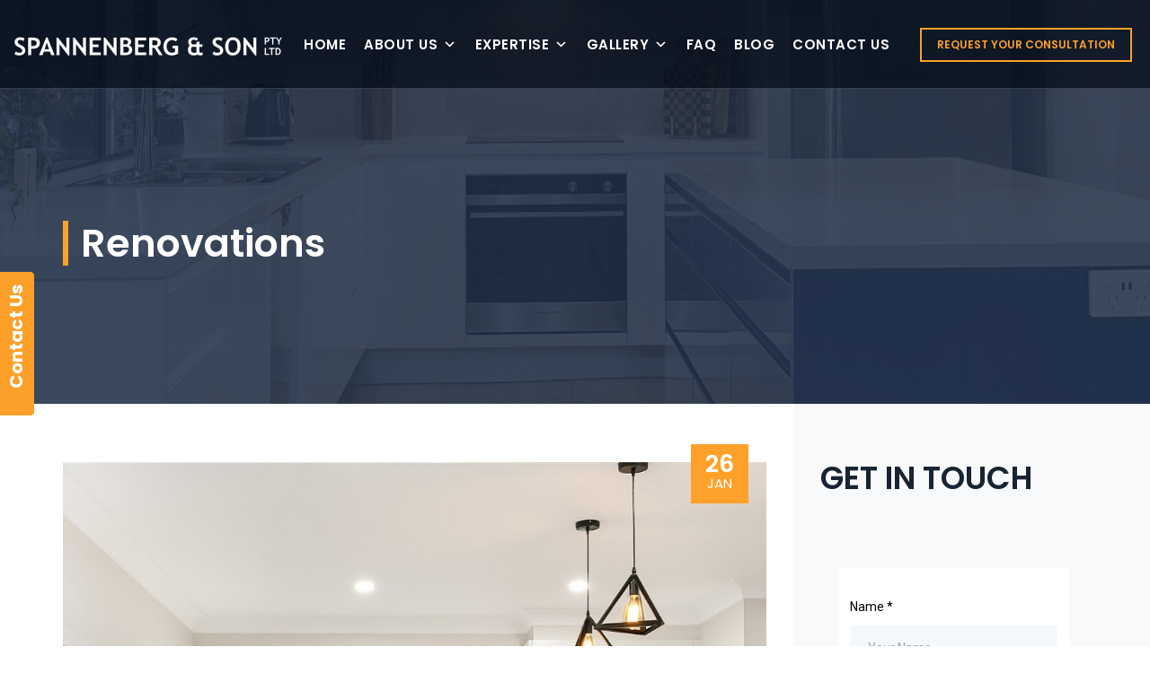

--- FILE ---
content_type: text/css; charset=UTF-8
request_url: https://www.spannenberg.com.au/wp-content/cache/min/1/wp-content/uploads/maxmegamenu/style.css?ver=1764048190
body_size: 4688
content:
.mega-menu-last-modified-1721117572{content:'Tuesday 16th July 2024 08:12:52 UTC'}@charset "UTF-8";#mega-menu-wrap-tm-main-menu #mega-menu-tm-main-menu ul,#mega-menu-wrap-tm-main-menu #mega-menu-tm-main-menu li,#mega-menu-wrap-tm-main-menu #mega-menu-tm-main-menu p,#mega-menu-wrap-tm-main-menu #mega-menu-tm-main-menu img:not(.mega-menu-logo),#mega-menu-wrap-tm-main-menu #mega-menu-tm-main-menu div,#mega-menu-wrap-tm-main-menu #mega-menu-tm-main-menu a{color:#fff;font-family:inherit;font-size:14px;background:none;border:0;border-radius:0;margin:0;opacity:1;padding:0;position:relative;right:auto;top:auto;bottom:auto;left:auto;text-align:left;text-transform:none;vertical-align:baseline;box-shadow:none;list-style-type:none;line-height:2.2;box-sizing:border-box;float:none;overflow:visible;display:block;min-height:0;-webkit-transition:none;-moz-transition:none;-o-transition:none;transition:none;text-decoration:none;width:auto;clip:auto;height:auto;outline:none;visibility:inherit;pointer-events:auto}#mega-menu-wrap-tm-main-menu #mega-menu-tm-main-menu ul:before,#mega-menu-wrap-tm-main-menu #mega-menu-tm-main-menu ul:after,#mega-menu-wrap-tm-main-menu #mega-menu-tm-main-menu li:before,#mega-menu-wrap-tm-main-menu #mega-menu-tm-main-menu li:after,#mega-menu-wrap-tm-main-menu #mega-menu-tm-main-menu p:before,#mega-menu-wrap-tm-main-menu #mega-menu-tm-main-menu p:after,#mega-menu-wrap-tm-main-menu #mega-menu-tm-main-menu img:not(.mega-menu-logo):before,#mega-menu-wrap-tm-main-menu #mega-menu-tm-main-menu img:not(.mega-menu-logo):after,#mega-menu-wrap-tm-main-menu #mega-menu-tm-main-menu div:before,#mega-menu-wrap-tm-main-menu #mega-menu-tm-main-menu div:after,#mega-menu-wrap-tm-main-menu #mega-menu-tm-main-menu a:before,#mega-menu-wrap-tm-main-menu #mega-menu-tm-main-menu a:after{display:none}#mega-menu-wrap-tm-main-menu #mega-menu-tm-main-menu table,#mega-menu-wrap-tm-main-menu #mega-menu-tm-main-menu td,#mega-menu-wrap-tm-main-menu #mega-menu-tm-main-menu tr,#mega-menu-wrap-tm-main-menu #mega-menu-tm-main-menu th{border:0;margin:0;padding:0;background:none}#mega-menu-wrap-tm-main-menu,#mega-menu-wrap-tm-main-menu #mega-menu-tm-main-menu,#mega-menu-wrap-tm-main-menu #mega-menu-tm-main-menu ul.mega-sub-menu,#mega-menu-wrap-tm-main-menu #mega-menu-tm-main-menu li.mega-menu-item,#mega-menu-wrap-tm-main-menu #mega-menu-tm-main-menu li.mega-menu-row,#mega-menu-wrap-tm-main-menu #mega-menu-tm-main-menu li.mega-menu-column,#mega-menu-wrap-tm-main-menu #mega-menu-tm-main-menu a.mega-menu-link,#mega-menu-wrap-tm-main-menu #mega-menu-tm-main-menu span.mega-menu-badge{transition:none;border-radius:0;box-shadow:none;background:none;border:0;bottom:auto;box-sizing:border-box;clip:auto;color:#fff;display:block;float:none;font-family:inherit;font-size:14px;height:auto;left:auto;line-height:2.2;list-style-type:none;margin:0;min-height:auto;max-height:none;min-width:auto;max-width:none;opacity:1;outline:none;overflow:visible;padding:0;position:relative;pointer-events:auto;right:auto;text-align:left;text-decoration:none;text-indent:0;text-transform:none;transform:none;top:auto;vertical-align:baseline;visibility:inherit;width:auto;word-wrap:break-word;white-space:normal}#mega-menu-wrap-tm-main-menu:before,#mega-menu-wrap-tm-main-menu:after,#mega-menu-wrap-tm-main-menu #mega-menu-tm-main-menu:before,#mega-menu-wrap-tm-main-menu #mega-menu-tm-main-menu:after,#mega-menu-wrap-tm-main-menu #mega-menu-tm-main-menu ul.mega-sub-menu:before,#mega-menu-wrap-tm-main-menu #mega-menu-tm-main-menu ul.mega-sub-menu:after,#mega-menu-wrap-tm-main-menu #mega-menu-tm-main-menu li.mega-menu-item:before,#mega-menu-wrap-tm-main-menu #mega-menu-tm-main-menu li.mega-menu-item:after,#mega-menu-wrap-tm-main-menu #mega-menu-tm-main-menu li.mega-menu-row:before,#mega-menu-wrap-tm-main-menu #mega-menu-tm-main-menu li.mega-menu-row:after,#mega-menu-wrap-tm-main-menu #mega-menu-tm-main-menu li.mega-menu-column:before,#mega-menu-wrap-tm-main-menu #mega-menu-tm-main-menu li.mega-menu-column:after,#mega-menu-wrap-tm-main-menu #mega-menu-tm-main-menu a.mega-menu-link:before,#mega-menu-wrap-tm-main-menu #mega-menu-tm-main-menu a.mega-menu-link:after,#mega-menu-wrap-tm-main-menu #mega-menu-tm-main-menu span.mega-menu-badge:before,#mega-menu-wrap-tm-main-menu #mega-menu-tm-main-menu span.mega-menu-badge:after{display:none}#mega-menu-wrap-tm-main-menu{border-radius:0}@media only screen and (min-width:1201px){#mega-menu-wrap-tm-main-menu{background:rgba(34,34,34,0)}}#mega-menu-wrap-tm-main-menu.mega-keyboard-navigation .mega-menu-toggle:focus,#mega-menu-wrap-tm-main-menu.mega-keyboard-navigation .mega-toggle-block:focus,#mega-menu-wrap-tm-main-menu.mega-keyboard-navigation .mega-toggle-block a:focus,#mega-menu-wrap-tm-main-menu.mega-keyboard-navigation .mega-toggle-block .mega-search input[type=text]:focus,#mega-menu-wrap-tm-main-menu.mega-keyboard-navigation .mega-toggle-block button.mega-toggle-animated:focus,#mega-menu-wrap-tm-main-menu.mega-keyboard-navigation #mega-menu-tm-main-menu a:focus,#mega-menu-wrap-tm-main-menu.mega-keyboard-navigation #mega-menu-tm-main-menu span:focus,#mega-menu-wrap-tm-main-menu.mega-keyboard-navigation #mega-menu-tm-main-menu input:focus,#mega-menu-wrap-tm-main-menu.mega-keyboard-navigation #mega-menu-tm-main-menu li.mega-menu-item a.mega-menu-link:focus,#mega-menu-wrap-tm-main-menu.mega-keyboard-navigation #mega-menu-tm-main-menu form.mega-search-open:has(input[type=text]:focus){outline-style:solid;outline-width:3px;outline-color:#109cde;outline-offset:-3px}#mega-menu-wrap-tm-main-menu.mega-keyboard-navigation .mega-toggle-block button.mega-toggle-animated:focus{outline-offset:2px}#mega-menu-wrap-tm-main-menu.mega-keyboard-navigation>li.mega-menu-item>a.mega-menu-link:focus{background:rgba(255,255,255,0);color:#d93714;font-weight:400;text-decoration:none;border-color:#fff}@media only screen and (max-width:1200px){#mega-menu-wrap-tm-main-menu.mega-keyboard-navigation>li.mega-menu-item>a.mega-menu-link:focus{color:#d93714;background:rgba(255,255,255,0)}}#mega-menu-wrap-tm-main-menu #mega-menu-tm-main-menu{text-align:left;padding:0 0 0 0}#mega-menu-wrap-tm-main-menu #mega-menu-tm-main-menu a.mega-menu-link{cursor:pointer;display:inline}#mega-menu-wrap-tm-main-menu #mega-menu-tm-main-menu a.mega-menu-link .mega-description-group{vertical-align:middle;display:inline-block;transition:none}#mega-menu-wrap-tm-main-menu #mega-menu-tm-main-menu a.mega-menu-link .mega-description-group .mega-menu-title,#mega-menu-wrap-tm-main-menu #mega-menu-tm-main-menu a.mega-menu-link .mega-description-group .mega-menu-description{transition:none;line-height:1.5;display:block}#mega-menu-wrap-tm-main-menu #mega-menu-tm-main-menu a.mega-menu-link .mega-description-group .mega-menu-description{font-style:italic;font-size:.8em;text-transform:none;font-weight:400}#mega-menu-wrap-tm-main-menu #mega-menu-tm-main-menu li.mega-menu-megamenu li.mega-menu-item.mega-icon-left.mega-has-description.mega-has-icon>a.mega-menu-link{display:flex;align-items:center}#mega-menu-wrap-tm-main-menu #mega-menu-tm-main-menu li.mega-menu-megamenu li.mega-menu-item.mega-icon-left.mega-has-description.mega-has-icon>a.mega-menu-link:before{flex:0 0 auto;align-self:flex-start}#mega-menu-wrap-tm-main-menu #mega-menu-tm-main-menu li.mega-menu-tabbed.mega-menu-megamenu>ul.mega-sub-menu>li.mega-menu-item.mega-icon-left.mega-has-description.mega-has-icon>a.mega-menu-link{display:block}#mega-menu-wrap-tm-main-menu #mega-menu-tm-main-menu li.mega-menu-item.mega-icon-top>a.mega-menu-link{display:table-cell;vertical-align:middle;line-height:initial}#mega-menu-wrap-tm-main-menu #mega-menu-tm-main-menu li.mega-menu-item.mega-icon-top>a.mega-menu-link:before{display:block;margin:0 0 6px 0;text-align:center}#mega-menu-wrap-tm-main-menu #mega-menu-tm-main-menu li.mega-menu-item.mega-icon-top>a.mega-menu-link>span.mega-title-below{display:inline-block;transition:none}@media only screen and (max-width:1200px){#mega-menu-wrap-tm-main-menu #mega-menu-tm-main-menu>li.mega-menu-item.mega-icon-top>a.mega-menu-link{display:block;line-height:40px}#mega-menu-wrap-tm-main-menu #mega-menu-tm-main-menu>li.mega-menu-item.mega-icon-top>a.mega-menu-link:before{display:inline-block;margin:0 6px 0 0;text-align:left}}#mega-menu-wrap-tm-main-menu #mega-menu-tm-main-menu li.mega-menu-item.mega-icon-right>a.mega-menu-link:before{float:right;margin:0 0 0 6px}#mega-menu-wrap-tm-main-menu #mega-menu-tm-main-menu>li.mega-animating>ul.mega-sub-menu{pointer-events:none}#mega-menu-wrap-tm-main-menu #mega-menu-tm-main-menu li.mega-disable-link>a.mega-menu-link,#mega-menu-wrap-tm-main-menu #mega-menu-tm-main-menu li.mega-menu-megamenu li.mega-disable-link>a.mega-menu-link{cursor:inherit}#mega-menu-wrap-tm-main-menu #mega-menu-tm-main-menu li.mega-menu-item-has-children.mega-disable-link>a.mega-menu-link,#mega-menu-wrap-tm-main-menu #mega-menu-tm-main-menu li.mega-menu-megamenu>li.mega-menu-item-has-children.mega-disable-link>a.mega-menu-link{cursor:pointer}#mega-menu-wrap-tm-main-menu #mega-menu-tm-main-menu p{margin-bottom:10px}#mega-menu-wrap-tm-main-menu #mega-menu-tm-main-menu input,#mega-menu-wrap-tm-main-menu #mega-menu-tm-main-menu img{max-width:100%}#mega-menu-wrap-tm-main-menu #mega-menu-tm-main-menu li.mega-menu-item>ul.mega-sub-menu{display:block;visibility:hidden;opacity:1;pointer-events:auto}@media only screen and (max-width:1200px){#mega-menu-wrap-tm-main-menu #mega-menu-tm-main-menu li.mega-menu-item>ul.mega-sub-menu{display:none;visibility:visible;opacity:1}#mega-menu-wrap-tm-main-menu #mega-menu-tm-main-menu li.mega-menu-item.mega-toggle-on>ul.mega-sub-menu,#mega-menu-wrap-tm-main-menu #mega-menu-tm-main-menu li.mega-menu-megamenu.mega-menu-item.mega-toggle-on ul.mega-sub-menu{display:block}#mega-menu-wrap-tm-main-menu #mega-menu-tm-main-menu li.mega-menu-megamenu.mega-menu-item.mega-toggle-on li.mega-hide-sub-menu-on-mobile>ul.mega-sub-menu,#mega-menu-wrap-tm-main-menu #mega-menu-tm-main-menu li.mega-hide-sub-menu-on-mobile>ul.mega-sub-menu{display:none}}@media only screen and (min-width:1201px){#mega-menu-wrap-tm-main-menu #mega-menu-tm-main-menu[data-effect="fade"] li.mega-menu-item>ul.mega-sub-menu{opacity:0;transition:opacity 200ms ease-in,visibility 200ms ease-in}#mega-menu-wrap-tm-main-menu #mega-menu-tm-main-menu[data-effect="fade"].mega-no-js li.mega-menu-item:hover>ul.mega-sub-menu,#mega-menu-wrap-tm-main-menu #mega-menu-tm-main-menu[data-effect="fade"].mega-no-js li.mega-menu-item:focus>ul.mega-sub-menu,#mega-menu-wrap-tm-main-menu #mega-menu-tm-main-menu[data-effect="fade"] li.mega-menu-item.mega-toggle-on>ul.mega-sub-menu,#mega-menu-wrap-tm-main-menu #mega-menu-tm-main-menu[data-effect="fade"] li.mega-menu-item.mega-menu-megamenu.mega-toggle-on ul.mega-sub-menu{opacity:1}#mega-menu-wrap-tm-main-menu #mega-menu-tm-main-menu[data-effect="fade_up"] li.mega-menu-item.mega-menu-megamenu>ul.mega-sub-menu,#mega-menu-wrap-tm-main-menu #mega-menu-tm-main-menu[data-effect="fade_up"] li.mega-menu-item.mega-menu-flyout ul.mega-sub-menu{opacity:0;transform:translate(0,10px);transition:opacity 200ms ease-in,transform 200ms ease-in,visibility 200ms ease-in}#mega-menu-wrap-tm-main-menu #mega-menu-tm-main-menu[data-effect="fade_up"].mega-no-js li.mega-menu-item:hover>ul.mega-sub-menu,#mega-menu-wrap-tm-main-menu #mega-menu-tm-main-menu[data-effect="fade_up"].mega-no-js li.mega-menu-item:focus>ul.mega-sub-menu,#mega-menu-wrap-tm-main-menu #mega-menu-tm-main-menu[data-effect="fade_up"] li.mega-menu-item.mega-toggle-on>ul.mega-sub-menu,#mega-menu-wrap-tm-main-menu #mega-menu-tm-main-menu[data-effect="fade_up"] li.mega-menu-item.mega-menu-megamenu.mega-toggle-on ul.mega-sub-menu{opacity:1;transform:translate(0,0)}#mega-menu-wrap-tm-main-menu #mega-menu-tm-main-menu[data-effect="slide_up"] li.mega-menu-item.mega-menu-megamenu>ul.mega-sub-menu,#mega-menu-wrap-tm-main-menu #mega-menu-tm-main-menu[data-effect="slide_up"] li.mega-menu-item.mega-menu-flyout ul.mega-sub-menu{transform:translate(0,10px);transition:transform 200ms ease-in,visibility 200ms ease-in}#mega-menu-wrap-tm-main-menu #mega-menu-tm-main-menu[data-effect="slide_up"].mega-no-js li.mega-menu-item:hover>ul.mega-sub-menu,#mega-menu-wrap-tm-main-menu #mega-menu-tm-main-menu[data-effect="slide_up"].mega-no-js li.mega-menu-item:focus>ul.mega-sub-menu,#mega-menu-wrap-tm-main-menu #mega-menu-tm-main-menu[data-effect="slide_up"] li.mega-menu-item.mega-toggle-on>ul.mega-sub-menu,#mega-menu-wrap-tm-main-menu #mega-menu-tm-main-menu[data-effect="slide_up"] li.mega-menu-item.mega-menu-megamenu.mega-toggle-on ul.mega-sub-menu{transform:translate(0,0)}}#mega-menu-wrap-tm-main-menu #mega-menu-tm-main-menu li.mega-menu-item.mega-menu-megamenu ul.mega-sub-menu li.mega-collapse-children>ul.mega-sub-menu{display:none}#mega-menu-wrap-tm-main-menu #mega-menu-tm-main-menu li.mega-menu-item.mega-menu-megamenu ul.mega-sub-menu li.mega-collapse-children.mega-toggle-on>ul.mega-sub-menu{display:block}#mega-menu-wrap-tm-main-menu #mega-menu-tm-main-menu.mega-no-js li.mega-menu-item:hover>ul.mega-sub-menu,#mega-menu-wrap-tm-main-menu #mega-menu-tm-main-menu.mega-no-js li.mega-menu-item:focus>ul.mega-sub-menu,#mega-menu-wrap-tm-main-menu #mega-menu-tm-main-menu li.mega-menu-item.mega-toggle-on>ul.mega-sub-menu{visibility:visible}#mega-menu-wrap-tm-main-menu #mega-menu-tm-main-menu li.mega-menu-item.mega-menu-megamenu ul.mega-sub-menu ul.mega-sub-menu{visibility:inherit;opacity:1;display:block}#mega-menu-wrap-tm-main-menu #mega-menu-tm-main-menu li.mega-menu-item.mega-menu-megamenu ul.mega-sub-menu li.mega-1-columns>ul.mega-sub-menu>li.mega-menu-item{float:left;width:100%}#mega-menu-wrap-tm-main-menu #mega-menu-tm-main-menu li.mega-menu-item.mega-menu-megamenu ul.mega-sub-menu li.mega-2-columns>ul.mega-sub-menu>li.mega-menu-item{float:left;width:50%}#mega-menu-wrap-tm-main-menu #mega-menu-tm-main-menu li.mega-menu-item.mega-menu-megamenu ul.mega-sub-menu li.mega-3-columns>ul.mega-sub-menu>li.mega-menu-item{float:left;width:33.3333333333%}#mega-menu-wrap-tm-main-menu #mega-menu-tm-main-menu li.mega-menu-item.mega-menu-megamenu ul.mega-sub-menu li.mega-4-columns>ul.mega-sub-menu>li.mega-menu-item{float:left;width:25%}#mega-menu-wrap-tm-main-menu #mega-menu-tm-main-menu li.mega-menu-item.mega-menu-megamenu ul.mega-sub-menu li.mega-5-columns>ul.mega-sub-menu>li.mega-menu-item{float:left;width:20%}#mega-menu-wrap-tm-main-menu #mega-menu-tm-main-menu li.mega-menu-item.mega-menu-megamenu ul.mega-sub-menu li.mega-6-columns>ul.mega-sub-menu>li.mega-menu-item{float:left;width:16.6666666667%}#mega-menu-wrap-tm-main-menu #mega-menu-tm-main-menu li.mega-menu-item a[class^="dashicons"]:before{font-family:dashicons}#mega-menu-wrap-tm-main-menu #mega-menu-tm-main-menu li.mega-menu-item a.mega-menu-link:before{display:inline-block;font:inherit;font-family:dashicons;position:static;margin:0 6px 0 0;vertical-align:top;-webkit-font-smoothing:antialiased;-moz-osx-font-smoothing:grayscale;color:inherit;background:transparent;height:auto;width:auto;top:auto}#mega-menu-wrap-tm-main-menu #mega-menu-tm-main-menu li.mega-menu-item.mega-hide-text a.mega-menu-link:before{margin:0}#mega-menu-wrap-tm-main-menu #mega-menu-tm-main-menu li.mega-menu-item.mega-hide-text li.mega-menu-item a.mega-menu-link:before{margin:0 6px 0 0}#mega-menu-wrap-tm-main-menu #mega-menu-tm-main-menu li.mega-align-bottom-left.mega-toggle-on>a.mega-menu-link{border-radius:0}#mega-menu-wrap-tm-main-menu #mega-menu-tm-main-menu li.mega-align-bottom-right>ul.mega-sub-menu{right:0}#mega-menu-wrap-tm-main-menu #mega-menu-tm-main-menu li.mega-align-bottom-right.mega-toggle-on>a.mega-menu-link{border-radius:0}@media only screen and (min-width:1201px){#mega-menu-wrap-tm-main-menu #mega-menu-tm-main-menu>li.mega-menu-megamenu.mega-menu-item{position:static}}#mega-menu-wrap-tm-main-menu #mega-menu-tm-main-menu>li.mega-menu-item{margin:0 0 0 0;display:inline-block;height:auto;vertical-align:middle}#mega-menu-wrap-tm-main-menu #mega-menu-tm-main-menu>li.mega-menu-item.mega-item-align-right{float:right}@media only screen and (min-width:1201px){#mega-menu-wrap-tm-main-menu #mega-menu-tm-main-menu>li.mega-menu-item.mega-item-align-right{margin:0 0 0 0}}@media only screen and (min-width:1201px){#mega-menu-wrap-tm-main-menu #mega-menu-tm-main-menu>li.mega-menu-item.mega-item-align-float-left{float:left}}@media only screen and (min-width:1201px){#mega-menu-wrap-tm-main-menu #mega-menu-tm-main-menu>li.mega-menu-item>a.mega-menu-link:hover,#mega-menu-wrap-tm-main-menu #mega-menu-tm-main-menu>li.mega-menu-item>a.mega-menu-link:focus{background:rgba(255,255,255,0);color:#d93714;font-weight:400;text-decoration:none;border-color:#fff}}#mega-menu-wrap-tm-main-menu #mega-menu-tm-main-menu>li.mega-menu-item.mega-toggle-on>a.mega-menu-link{background:rgba(255,255,255,0);color:#d93714;font-weight:400;text-decoration:none;border-color:#fff}@media only screen and (max-width:1200px){#mega-menu-wrap-tm-main-menu #mega-menu-tm-main-menu>li.mega-menu-item.mega-toggle-on>a.mega-menu-link{color:#d93714;background:rgba(255,255,255,0)}}#mega-menu-wrap-tm-main-menu #mega-menu-tm-main-menu>li.mega-menu-item>a.mega-menu-link{line-height:100px;height:100px;padding:0 15px 0 15px;vertical-align:baseline;width:auto;display:block;color:#fff;text-transform:none;text-decoration:none;text-align:left;background:rgba(0,0,0,0);border:0;border-radius:0;font-family:inherit;font-size:14px;font-weight:400;outline:none}@media only screen and (min-width:1201px){#mega-menu-wrap-tm-main-menu #mega-menu-tm-main-menu>li.mega-menu-item.mega-multi-line>a.mega-menu-link{line-height:inherit;display:table-cell;vertical-align:middle}}@media only screen and (max-width:1200px){#mega-menu-wrap-tm-main-menu #mega-menu-tm-main-menu>li.mega-menu-item.mega-multi-line>a.mega-menu-link br{display:none}}@media only screen and (max-width:1200px){#mega-menu-wrap-tm-main-menu #mega-menu-tm-main-menu>li.mega-menu-item{display:list-item;margin:0;clear:both;border:0}#mega-menu-wrap-tm-main-menu #mega-menu-tm-main-menu>li.mega-menu-item.mega-item-align-right{float:none}#mega-menu-wrap-tm-main-menu #mega-menu-tm-main-menu>li.mega-menu-item>a.mega-menu-link{border-radius:0;border:0;margin:0;line-height:40px;height:40px;padding:0 10px;background:transparent;text-align:left;color:#fff;font-size:14px}}#mega-menu-wrap-tm-main-menu #mega-menu-tm-main-menu li.mega-menu-megamenu>ul.mega-sub-menu>li.mega-menu-row{width:100%;float:left}#mega-menu-wrap-tm-main-menu #mega-menu-tm-main-menu li.mega-menu-megamenu>ul.mega-sub-menu>li.mega-menu-row .mega-menu-column{float:left;min-height:1px}@media only screen and (min-width:1201px){#mega-menu-wrap-tm-main-menu #mega-menu-tm-main-menu li.mega-menu-megamenu>ul.mega-sub-menu>li.mega-menu-row>ul.mega-sub-menu>li.mega-menu-columns-1-of-1{width:100%}#mega-menu-wrap-tm-main-menu #mega-menu-tm-main-menu li.mega-menu-megamenu>ul.mega-sub-menu>li.mega-menu-row>ul.mega-sub-menu>li.mega-menu-columns-1-of-2{width:50%}#mega-menu-wrap-tm-main-menu #mega-menu-tm-main-menu li.mega-menu-megamenu>ul.mega-sub-menu>li.mega-menu-row>ul.mega-sub-menu>li.mega-menu-columns-2-of-2{width:100%}#mega-menu-wrap-tm-main-menu #mega-menu-tm-main-menu li.mega-menu-megamenu>ul.mega-sub-menu>li.mega-menu-row>ul.mega-sub-menu>li.mega-menu-columns-1-of-3{width:33.3333333333%}#mega-menu-wrap-tm-main-menu #mega-menu-tm-main-menu li.mega-menu-megamenu>ul.mega-sub-menu>li.mega-menu-row>ul.mega-sub-menu>li.mega-menu-columns-2-of-3{width:66.6666666667%}#mega-menu-wrap-tm-main-menu #mega-menu-tm-main-menu li.mega-menu-megamenu>ul.mega-sub-menu>li.mega-menu-row>ul.mega-sub-menu>li.mega-menu-columns-3-of-3{width:100%}#mega-menu-wrap-tm-main-menu #mega-menu-tm-main-menu li.mega-menu-megamenu>ul.mega-sub-menu>li.mega-menu-row>ul.mega-sub-menu>li.mega-menu-columns-1-of-4{width:25%}#mega-menu-wrap-tm-main-menu #mega-menu-tm-main-menu li.mega-menu-megamenu>ul.mega-sub-menu>li.mega-menu-row>ul.mega-sub-menu>li.mega-menu-columns-2-of-4{width:50%}#mega-menu-wrap-tm-main-menu #mega-menu-tm-main-menu li.mega-menu-megamenu>ul.mega-sub-menu>li.mega-menu-row>ul.mega-sub-menu>li.mega-menu-columns-3-of-4{width:75%}#mega-menu-wrap-tm-main-menu #mega-menu-tm-main-menu li.mega-menu-megamenu>ul.mega-sub-menu>li.mega-menu-row>ul.mega-sub-menu>li.mega-menu-columns-4-of-4{width:100%}#mega-menu-wrap-tm-main-menu #mega-menu-tm-main-menu li.mega-menu-megamenu>ul.mega-sub-menu>li.mega-menu-row>ul.mega-sub-menu>li.mega-menu-columns-1-of-5{width:20%}#mega-menu-wrap-tm-main-menu #mega-menu-tm-main-menu li.mega-menu-megamenu>ul.mega-sub-menu>li.mega-menu-row>ul.mega-sub-menu>li.mega-menu-columns-2-of-5{width:40%}#mega-menu-wrap-tm-main-menu #mega-menu-tm-main-menu li.mega-menu-megamenu>ul.mega-sub-menu>li.mega-menu-row>ul.mega-sub-menu>li.mega-menu-columns-3-of-5{width:60%}#mega-menu-wrap-tm-main-menu #mega-menu-tm-main-menu li.mega-menu-megamenu>ul.mega-sub-menu>li.mega-menu-row>ul.mega-sub-menu>li.mega-menu-columns-4-of-5{width:80%}#mega-menu-wrap-tm-main-menu #mega-menu-tm-main-menu li.mega-menu-megamenu>ul.mega-sub-menu>li.mega-menu-row>ul.mega-sub-menu>li.mega-menu-columns-5-of-5{width:100%}#mega-menu-wrap-tm-main-menu #mega-menu-tm-main-menu li.mega-menu-megamenu>ul.mega-sub-menu>li.mega-menu-row>ul.mega-sub-menu>li.mega-menu-columns-1-of-6{width:16.6666666667%}#mega-menu-wrap-tm-main-menu #mega-menu-tm-main-menu li.mega-menu-megamenu>ul.mega-sub-menu>li.mega-menu-row>ul.mega-sub-menu>li.mega-menu-columns-2-of-6{width:33.3333333333%}#mega-menu-wrap-tm-main-menu #mega-menu-tm-main-menu li.mega-menu-megamenu>ul.mega-sub-menu>li.mega-menu-row>ul.mega-sub-menu>li.mega-menu-columns-3-of-6{width:50%}#mega-menu-wrap-tm-main-menu #mega-menu-tm-main-menu li.mega-menu-megamenu>ul.mega-sub-menu>li.mega-menu-row>ul.mega-sub-menu>li.mega-menu-columns-4-of-6{width:66.6666666667%}#mega-menu-wrap-tm-main-menu #mega-menu-tm-main-menu li.mega-menu-megamenu>ul.mega-sub-menu>li.mega-menu-row>ul.mega-sub-menu>li.mega-menu-columns-5-of-6{width:83.3333333333%}#mega-menu-wrap-tm-main-menu #mega-menu-tm-main-menu li.mega-menu-megamenu>ul.mega-sub-menu>li.mega-menu-row>ul.mega-sub-menu>li.mega-menu-columns-6-of-6{width:100%}#mega-menu-wrap-tm-main-menu #mega-menu-tm-main-menu li.mega-menu-megamenu>ul.mega-sub-menu>li.mega-menu-row>ul.mega-sub-menu>li.mega-menu-columns-1-of-7{width:14.2857142857%}#mega-menu-wrap-tm-main-menu #mega-menu-tm-main-menu li.mega-menu-megamenu>ul.mega-sub-menu>li.mega-menu-row>ul.mega-sub-menu>li.mega-menu-columns-2-of-7{width:28.5714285714%}#mega-menu-wrap-tm-main-menu #mega-menu-tm-main-menu li.mega-menu-megamenu>ul.mega-sub-menu>li.mega-menu-row>ul.mega-sub-menu>li.mega-menu-columns-3-of-7{width:42.8571428571%}#mega-menu-wrap-tm-main-menu #mega-menu-tm-main-menu li.mega-menu-megamenu>ul.mega-sub-menu>li.mega-menu-row>ul.mega-sub-menu>li.mega-menu-columns-4-of-7{width:57.1428571429%}#mega-menu-wrap-tm-main-menu #mega-menu-tm-main-menu li.mega-menu-megamenu>ul.mega-sub-menu>li.mega-menu-row>ul.mega-sub-menu>li.mega-menu-columns-5-of-7{width:71.4285714286%}#mega-menu-wrap-tm-main-menu #mega-menu-tm-main-menu li.mega-menu-megamenu>ul.mega-sub-menu>li.mega-menu-row>ul.mega-sub-menu>li.mega-menu-columns-6-of-7{width:85.7142857143%}#mega-menu-wrap-tm-main-menu #mega-menu-tm-main-menu li.mega-menu-megamenu>ul.mega-sub-menu>li.mega-menu-row>ul.mega-sub-menu>li.mega-menu-columns-7-of-7{width:100%}#mega-menu-wrap-tm-main-menu #mega-menu-tm-main-menu li.mega-menu-megamenu>ul.mega-sub-menu>li.mega-menu-row>ul.mega-sub-menu>li.mega-menu-columns-1-of-8{width:12.5%}#mega-menu-wrap-tm-main-menu #mega-menu-tm-main-menu li.mega-menu-megamenu>ul.mega-sub-menu>li.mega-menu-row>ul.mega-sub-menu>li.mega-menu-columns-2-of-8{width:25%}#mega-menu-wrap-tm-main-menu #mega-menu-tm-main-menu li.mega-menu-megamenu>ul.mega-sub-menu>li.mega-menu-row>ul.mega-sub-menu>li.mega-menu-columns-3-of-8{width:37.5%}#mega-menu-wrap-tm-main-menu #mega-menu-tm-main-menu li.mega-menu-megamenu>ul.mega-sub-menu>li.mega-menu-row>ul.mega-sub-menu>li.mega-menu-columns-4-of-8{width:50%}#mega-menu-wrap-tm-main-menu #mega-menu-tm-main-menu li.mega-menu-megamenu>ul.mega-sub-menu>li.mega-menu-row>ul.mega-sub-menu>li.mega-menu-columns-5-of-8{width:62.5%}#mega-menu-wrap-tm-main-menu #mega-menu-tm-main-menu li.mega-menu-megamenu>ul.mega-sub-menu>li.mega-menu-row>ul.mega-sub-menu>li.mega-menu-columns-6-of-8{width:75%}#mega-menu-wrap-tm-main-menu #mega-menu-tm-main-menu li.mega-menu-megamenu>ul.mega-sub-menu>li.mega-menu-row>ul.mega-sub-menu>li.mega-menu-columns-7-of-8{width:87.5%}#mega-menu-wrap-tm-main-menu #mega-menu-tm-main-menu li.mega-menu-megamenu>ul.mega-sub-menu>li.mega-menu-row>ul.mega-sub-menu>li.mega-menu-columns-8-of-8{width:100%}#mega-menu-wrap-tm-main-menu #mega-menu-tm-main-menu li.mega-menu-megamenu>ul.mega-sub-menu>li.mega-menu-row>ul.mega-sub-menu>li.mega-menu-columns-1-of-9{width:11.1111111111%}#mega-menu-wrap-tm-main-menu #mega-menu-tm-main-menu li.mega-menu-megamenu>ul.mega-sub-menu>li.mega-menu-row>ul.mega-sub-menu>li.mega-menu-columns-2-of-9{width:22.2222222222%}#mega-menu-wrap-tm-main-menu #mega-menu-tm-main-menu li.mega-menu-megamenu>ul.mega-sub-menu>li.mega-menu-row>ul.mega-sub-menu>li.mega-menu-columns-3-of-9{width:33.3333333333%}#mega-menu-wrap-tm-main-menu #mega-menu-tm-main-menu li.mega-menu-megamenu>ul.mega-sub-menu>li.mega-menu-row>ul.mega-sub-menu>li.mega-menu-columns-4-of-9{width:44.4444444444%}#mega-menu-wrap-tm-main-menu #mega-menu-tm-main-menu li.mega-menu-megamenu>ul.mega-sub-menu>li.mega-menu-row>ul.mega-sub-menu>li.mega-menu-columns-5-of-9{width:55.5555555556%}#mega-menu-wrap-tm-main-menu #mega-menu-tm-main-menu li.mega-menu-megamenu>ul.mega-sub-menu>li.mega-menu-row>ul.mega-sub-menu>li.mega-menu-columns-6-of-9{width:66.6666666667%}#mega-menu-wrap-tm-main-menu #mega-menu-tm-main-menu li.mega-menu-megamenu>ul.mega-sub-menu>li.mega-menu-row>ul.mega-sub-menu>li.mega-menu-columns-7-of-9{width:77.7777777778%}#mega-menu-wrap-tm-main-menu #mega-menu-tm-main-menu li.mega-menu-megamenu>ul.mega-sub-menu>li.mega-menu-row>ul.mega-sub-menu>li.mega-menu-columns-8-of-9{width:88.8888888889%}#mega-menu-wrap-tm-main-menu #mega-menu-tm-main-menu li.mega-menu-megamenu>ul.mega-sub-menu>li.mega-menu-row>ul.mega-sub-menu>li.mega-menu-columns-9-of-9{width:100%}#mega-menu-wrap-tm-main-menu #mega-menu-tm-main-menu li.mega-menu-megamenu>ul.mega-sub-menu>li.mega-menu-row>ul.mega-sub-menu>li.mega-menu-columns-1-of-10{width:10%}#mega-menu-wrap-tm-main-menu #mega-menu-tm-main-menu li.mega-menu-megamenu>ul.mega-sub-menu>li.mega-menu-row>ul.mega-sub-menu>li.mega-menu-columns-2-of-10{width:20%}#mega-menu-wrap-tm-main-menu #mega-menu-tm-main-menu li.mega-menu-megamenu>ul.mega-sub-menu>li.mega-menu-row>ul.mega-sub-menu>li.mega-menu-columns-3-of-10{width:30%}#mega-menu-wrap-tm-main-menu #mega-menu-tm-main-menu li.mega-menu-megamenu>ul.mega-sub-menu>li.mega-menu-row>ul.mega-sub-menu>li.mega-menu-columns-4-of-10{width:40%}#mega-menu-wrap-tm-main-menu #mega-menu-tm-main-menu li.mega-menu-megamenu>ul.mega-sub-menu>li.mega-menu-row>ul.mega-sub-menu>li.mega-menu-columns-5-of-10{width:50%}#mega-menu-wrap-tm-main-menu #mega-menu-tm-main-menu li.mega-menu-megamenu>ul.mega-sub-menu>li.mega-menu-row>ul.mega-sub-menu>li.mega-menu-columns-6-of-10{width:60%}#mega-menu-wrap-tm-main-menu #mega-menu-tm-main-menu li.mega-menu-megamenu>ul.mega-sub-menu>li.mega-menu-row>ul.mega-sub-menu>li.mega-menu-columns-7-of-10{width:70%}#mega-menu-wrap-tm-main-menu #mega-menu-tm-main-menu li.mega-menu-megamenu>ul.mega-sub-menu>li.mega-menu-row>ul.mega-sub-menu>li.mega-menu-columns-8-of-10{width:80%}#mega-menu-wrap-tm-main-menu #mega-menu-tm-main-menu li.mega-menu-megamenu>ul.mega-sub-menu>li.mega-menu-row>ul.mega-sub-menu>li.mega-menu-columns-9-of-10{width:90%}#mega-menu-wrap-tm-main-menu #mega-menu-tm-main-menu li.mega-menu-megamenu>ul.mega-sub-menu>li.mega-menu-row>ul.mega-sub-menu>li.mega-menu-columns-10-of-10{width:100%}#mega-menu-wrap-tm-main-menu #mega-menu-tm-main-menu li.mega-menu-megamenu>ul.mega-sub-menu>li.mega-menu-row>ul.mega-sub-menu>li.mega-menu-columns-1-of-11{width:9.0909090909%}#mega-menu-wrap-tm-main-menu #mega-menu-tm-main-menu li.mega-menu-megamenu>ul.mega-sub-menu>li.mega-menu-row>ul.mega-sub-menu>li.mega-menu-columns-2-of-11{width:18.1818181818%}#mega-menu-wrap-tm-main-menu #mega-menu-tm-main-menu li.mega-menu-megamenu>ul.mega-sub-menu>li.mega-menu-row>ul.mega-sub-menu>li.mega-menu-columns-3-of-11{width:27.2727272727%}#mega-menu-wrap-tm-main-menu #mega-menu-tm-main-menu li.mega-menu-megamenu>ul.mega-sub-menu>li.mega-menu-row>ul.mega-sub-menu>li.mega-menu-columns-4-of-11{width:36.3636363636%}#mega-menu-wrap-tm-main-menu #mega-menu-tm-main-menu li.mega-menu-megamenu>ul.mega-sub-menu>li.mega-menu-row>ul.mega-sub-menu>li.mega-menu-columns-5-of-11{width:45.4545454545%}#mega-menu-wrap-tm-main-menu #mega-menu-tm-main-menu li.mega-menu-megamenu>ul.mega-sub-menu>li.mega-menu-row>ul.mega-sub-menu>li.mega-menu-columns-6-of-11{width:54.5454545455%}#mega-menu-wrap-tm-main-menu #mega-menu-tm-main-menu li.mega-menu-megamenu>ul.mega-sub-menu>li.mega-menu-row>ul.mega-sub-menu>li.mega-menu-columns-7-of-11{width:63.6363636364%}#mega-menu-wrap-tm-main-menu #mega-menu-tm-main-menu li.mega-menu-megamenu>ul.mega-sub-menu>li.mega-menu-row>ul.mega-sub-menu>li.mega-menu-columns-8-of-11{width:72.7272727273%}#mega-menu-wrap-tm-main-menu #mega-menu-tm-main-menu li.mega-menu-megamenu>ul.mega-sub-menu>li.mega-menu-row>ul.mega-sub-menu>li.mega-menu-columns-9-of-11{width:81.8181818182%}#mega-menu-wrap-tm-main-menu #mega-menu-tm-main-menu li.mega-menu-megamenu>ul.mega-sub-menu>li.mega-menu-row>ul.mega-sub-menu>li.mega-menu-columns-10-of-11{width:90.9090909091%}#mega-menu-wrap-tm-main-menu #mega-menu-tm-main-menu li.mega-menu-megamenu>ul.mega-sub-menu>li.mega-menu-row>ul.mega-sub-menu>li.mega-menu-columns-11-of-11{width:100%}#mega-menu-wrap-tm-main-menu #mega-menu-tm-main-menu li.mega-menu-megamenu>ul.mega-sub-menu>li.mega-menu-row>ul.mega-sub-menu>li.mega-menu-columns-1-of-12{width:8.3333333333%}#mega-menu-wrap-tm-main-menu #mega-menu-tm-main-menu li.mega-menu-megamenu>ul.mega-sub-menu>li.mega-menu-row>ul.mega-sub-menu>li.mega-menu-columns-2-of-12{width:16.6666666667%}#mega-menu-wrap-tm-main-menu #mega-menu-tm-main-menu li.mega-menu-megamenu>ul.mega-sub-menu>li.mega-menu-row>ul.mega-sub-menu>li.mega-menu-columns-3-of-12{width:25%}#mega-menu-wrap-tm-main-menu #mega-menu-tm-main-menu li.mega-menu-megamenu>ul.mega-sub-menu>li.mega-menu-row>ul.mega-sub-menu>li.mega-menu-columns-4-of-12{width:33.3333333333%}#mega-menu-wrap-tm-main-menu #mega-menu-tm-main-menu li.mega-menu-megamenu>ul.mega-sub-menu>li.mega-menu-row>ul.mega-sub-menu>li.mega-menu-columns-5-of-12{width:41.6666666667%}#mega-menu-wrap-tm-main-menu #mega-menu-tm-main-menu li.mega-menu-megamenu>ul.mega-sub-menu>li.mega-menu-row>ul.mega-sub-menu>li.mega-menu-columns-6-of-12{width:50%}#mega-menu-wrap-tm-main-menu #mega-menu-tm-main-menu li.mega-menu-megamenu>ul.mega-sub-menu>li.mega-menu-row>ul.mega-sub-menu>li.mega-menu-columns-7-of-12{width:58.3333333333%}#mega-menu-wrap-tm-main-menu #mega-menu-tm-main-menu li.mega-menu-megamenu>ul.mega-sub-menu>li.mega-menu-row>ul.mega-sub-menu>li.mega-menu-columns-8-of-12{width:66.6666666667%}#mega-menu-wrap-tm-main-menu #mega-menu-tm-main-menu li.mega-menu-megamenu>ul.mega-sub-menu>li.mega-menu-row>ul.mega-sub-menu>li.mega-menu-columns-9-of-12{width:75%}#mega-menu-wrap-tm-main-menu #mega-menu-tm-main-menu li.mega-menu-megamenu>ul.mega-sub-menu>li.mega-menu-row>ul.mega-sub-menu>li.mega-menu-columns-10-of-12{width:83.3333333333%}#mega-menu-wrap-tm-main-menu #mega-menu-tm-main-menu li.mega-menu-megamenu>ul.mega-sub-menu>li.mega-menu-row>ul.mega-sub-menu>li.mega-menu-columns-11-of-12{width:91.6666666667%}#mega-menu-wrap-tm-main-menu #mega-menu-tm-main-menu li.mega-menu-megamenu>ul.mega-sub-menu>li.mega-menu-row>ul.mega-sub-menu>li.mega-menu-columns-12-of-12{width:100%}}@media only screen and (max-width:1200px){#mega-menu-wrap-tm-main-menu #mega-menu-tm-main-menu li.mega-menu-megamenu>ul.mega-sub-menu>li.mega-menu-row>ul.mega-sub-menu>li.mega-menu-column{width:50%}#mega-menu-wrap-tm-main-menu #mega-menu-tm-main-menu li.mega-menu-megamenu>ul.mega-sub-menu>li.mega-menu-row>ul.mega-sub-menu>li.mega-menu-column.mega-menu-clear{clear:left}}#mega-menu-wrap-tm-main-menu #mega-menu-tm-main-menu li.mega-menu-megamenu>ul.mega-sub-menu>li.mega-menu-row .mega-menu-column>ul.mega-sub-menu>li.mega-menu-item{padding:15px 15px 15px 15px;width:100%}#mega-menu-wrap-tm-main-menu #mega-menu-tm-main-menu>li.mega-menu-megamenu>ul.mega-sub-menu{z-index:999;border-radius:0;background:#222;border:0;padding:10px 10px 10px 10px;position:absolute;width:100%;max-width:none;left:0}@media only screen and (max-width:1200px){#mega-menu-wrap-tm-main-menu #mega-menu-tm-main-menu>li.mega-menu-megamenu>ul.mega-sub-menu{float:left;position:static;width:100%}}@media only screen and (min-width:1201px){#mega-menu-wrap-tm-main-menu #mega-menu-tm-main-menu>li.mega-menu-megamenu>ul.mega-sub-menu li.mega-menu-columns-1-of-1{width:100%}#mega-menu-wrap-tm-main-menu #mega-menu-tm-main-menu>li.mega-menu-megamenu>ul.mega-sub-menu li.mega-menu-columns-1-of-2{width:50%}#mega-menu-wrap-tm-main-menu #mega-menu-tm-main-menu>li.mega-menu-megamenu>ul.mega-sub-menu li.mega-menu-columns-2-of-2{width:100%}#mega-menu-wrap-tm-main-menu #mega-menu-tm-main-menu>li.mega-menu-megamenu>ul.mega-sub-menu li.mega-menu-columns-1-of-3{width:33.3333333333%}#mega-menu-wrap-tm-main-menu #mega-menu-tm-main-menu>li.mega-menu-megamenu>ul.mega-sub-menu li.mega-menu-columns-2-of-3{width:66.6666666667%}#mega-menu-wrap-tm-main-menu #mega-menu-tm-main-menu>li.mega-menu-megamenu>ul.mega-sub-menu li.mega-menu-columns-3-of-3{width:100%}#mega-menu-wrap-tm-main-menu #mega-menu-tm-main-menu>li.mega-menu-megamenu>ul.mega-sub-menu li.mega-menu-columns-1-of-4{width:25%}#mega-menu-wrap-tm-main-menu #mega-menu-tm-main-menu>li.mega-menu-megamenu>ul.mega-sub-menu li.mega-menu-columns-2-of-4{width:50%}#mega-menu-wrap-tm-main-menu #mega-menu-tm-main-menu>li.mega-menu-megamenu>ul.mega-sub-menu li.mega-menu-columns-3-of-4{width:75%}#mega-menu-wrap-tm-main-menu #mega-menu-tm-main-menu>li.mega-menu-megamenu>ul.mega-sub-menu li.mega-menu-columns-4-of-4{width:100%}#mega-menu-wrap-tm-main-menu #mega-menu-tm-main-menu>li.mega-menu-megamenu>ul.mega-sub-menu li.mega-menu-columns-1-of-5{width:20%}#mega-menu-wrap-tm-main-menu #mega-menu-tm-main-menu>li.mega-menu-megamenu>ul.mega-sub-menu li.mega-menu-columns-2-of-5{width:40%}#mega-menu-wrap-tm-main-menu #mega-menu-tm-main-menu>li.mega-menu-megamenu>ul.mega-sub-menu li.mega-menu-columns-3-of-5{width:60%}#mega-menu-wrap-tm-main-menu #mega-menu-tm-main-menu>li.mega-menu-megamenu>ul.mega-sub-menu li.mega-menu-columns-4-of-5{width:80%}#mega-menu-wrap-tm-main-menu #mega-menu-tm-main-menu>li.mega-menu-megamenu>ul.mega-sub-menu li.mega-menu-columns-5-of-5{width:100%}#mega-menu-wrap-tm-main-menu #mega-menu-tm-main-menu>li.mega-menu-megamenu>ul.mega-sub-menu li.mega-menu-columns-1-of-6{width:16.6666666667%}#mega-menu-wrap-tm-main-menu #mega-menu-tm-main-menu>li.mega-menu-megamenu>ul.mega-sub-menu li.mega-menu-columns-2-of-6{width:33.3333333333%}#mega-menu-wrap-tm-main-menu #mega-menu-tm-main-menu>li.mega-menu-megamenu>ul.mega-sub-menu li.mega-menu-columns-3-of-6{width:50%}#mega-menu-wrap-tm-main-menu #mega-menu-tm-main-menu>li.mega-menu-megamenu>ul.mega-sub-menu li.mega-menu-columns-4-of-6{width:66.6666666667%}#mega-menu-wrap-tm-main-menu #mega-menu-tm-main-menu>li.mega-menu-megamenu>ul.mega-sub-menu li.mega-menu-columns-5-of-6{width:83.3333333333%}#mega-menu-wrap-tm-main-menu #mega-menu-tm-main-menu>li.mega-menu-megamenu>ul.mega-sub-menu li.mega-menu-columns-6-of-6{width:100%}#mega-menu-wrap-tm-main-menu #mega-menu-tm-main-menu>li.mega-menu-megamenu>ul.mega-sub-menu li.mega-menu-columns-1-of-7{width:14.2857142857%}#mega-menu-wrap-tm-main-menu #mega-menu-tm-main-menu>li.mega-menu-megamenu>ul.mega-sub-menu li.mega-menu-columns-2-of-7{width:28.5714285714%}#mega-menu-wrap-tm-main-menu #mega-menu-tm-main-menu>li.mega-menu-megamenu>ul.mega-sub-menu li.mega-menu-columns-3-of-7{width:42.8571428571%}#mega-menu-wrap-tm-main-menu #mega-menu-tm-main-menu>li.mega-menu-megamenu>ul.mega-sub-menu li.mega-menu-columns-4-of-7{width:57.1428571429%}#mega-menu-wrap-tm-main-menu #mega-menu-tm-main-menu>li.mega-menu-megamenu>ul.mega-sub-menu li.mega-menu-columns-5-of-7{width:71.4285714286%}#mega-menu-wrap-tm-main-menu #mega-menu-tm-main-menu>li.mega-menu-megamenu>ul.mega-sub-menu li.mega-menu-columns-6-of-7{width:85.7142857143%}#mega-menu-wrap-tm-main-menu #mega-menu-tm-main-menu>li.mega-menu-megamenu>ul.mega-sub-menu li.mega-menu-columns-7-of-7{width:100%}#mega-menu-wrap-tm-main-menu #mega-menu-tm-main-menu>li.mega-menu-megamenu>ul.mega-sub-menu li.mega-menu-columns-1-of-8{width:12.5%}#mega-menu-wrap-tm-main-menu #mega-menu-tm-main-menu>li.mega-menu-megamenu>ul.mega-sub-menu li.mega-menu-columns-2-of-8{width:25%}#mega-menu-wrap-tm-main-menu #mega-menu-tm-main-menu>li.mega-menu-megamenu>ul.mega-sub-menu li.mega-menu-columns-3-of-8{width:37.5%}#mega-menu-wrap-tm-main-menu #mega-menu-tm-main-menu>li.mega-menu-megamenu>ul.mega-sub-menu li.mega-menu-columns-4-of-8{width:50%}#mega-menu-wrap-tm-main-menu #mega-menu-tm-main-menu>li.mega-menu-megamenu>ul.mega-sub-menu li.mega-menu-columns-5-of-8{width:62.5%}#mega-menu-wrap-tm-main-menu #mega-menu-tm-main-menu>li.mega-menu-megamenu>ul.mega-sub-menu li.mega-menu-columns-6-of-8{width:75%}#mega-menu-wrap-tm-main-menu #mega-menu-tm-main-menu>li.mega-menu-megamenu>ul.mega-sub-menu li.mega-menu-columns-7-of-8{width:87.5%}#mega-menu-wrap-tm-main-menu #mega-menu-tm-main-menu>li.mega-menu-megamenu>ul.mega-sub-menu li.mega-menu-columns-8-of-8{width:100%}#mega-menu-wrap-tm-main-menu #mega-menu-tm-main-menu>li.mega-menu-megamenu>ul.mega-sub-menu li.mega-menu-columns-1-of-9{width:11.1111111111%}#mega-menu-wrap-tm-main-menu #mega-menu-tm-main-menu>li.mega-menu-megamenu>ul.mega-sub-menu li.mega-menu-columns-2-of-9{width:22.2222222222%}#mega-menu-wrap-tm-main-menu #mega-menu-tm-main-menu>li.mega-menu-megamenu>ul.mega-sub-menu li.mega-menu-columns-3-of-9{width:33.3333333333%}#mega-menu-wrap-tm-main-menu #mega-menu-tm-main-menu>li.mega-menu-megamenu>ul.mega-sub-menu li.mega-menu-columns-4-of-9{width:44.4444444444%}#mega-menu-wrap-tm-main-menu #mega-menu-tm-main-menu>li.mega-menu-megamenu>ul.mega-sub-menu li.mega-menu-columns-5-of-9{width:55.5555555556%}#mega-menu-wrap-tm-main-menu #mega-menu-tm-main-menu>li.mega-menu-megamenu>ul.mega-sub-menu li.mega-menu-columns-6-of-9{width:66.6666666667%}#mega-menu-wrap-tm-main-menu #mega-menu-tm-main-menu>li.mega-menu-megamenu>ul.mega-sub-menu li.mega-menu-columns-7-of-9{width:77.7777777778%}#mega-menu-wrap-tm-main-menu #mega-menu-tm-main-menu>li.mega-menu-megamenu>ul.mega-sub-menu li.mega-menu-columns-8-of-9{width:88.8888888889%}#mega-menu-wrap-tm-main-menu #mega-menu-tm-main-menu>li.mega-menu-megamenu>ul.mega-sub-menu li.mega-menu-columns-9-of-9{width:100%}#mega-menu-wrap-tm-main-menu #mega-menu-tm-main-menu>li.mega-menu-megamenu>ul.mega-sub-menu li.mega-menu-columns-1-of-10{width:10%}#mega-menu-wrap-tm-main-menu #mega-menu-tm-main-menu>li.mega-menu-megamenu>ul.mega-sub-menu li.mega-menu-columns-2-of-10{width:20%}#mega-menu-wrap-tm-main-menu #mega-menu-tm-main-menu>li.mega-menu-megamenu>ul.mega-sub-menu li.mega-menu-columns-3-of-10{width:30%}#mega-menu-wrap-tm-main-menu #mega-menu-tm-main-menu>li.mega-menu-megamenu>ul.mega-sub-menu li.mega-menu-columns-4-of-10{width:40%}#mega-menu-wrap-tm-main-menu #mega-menu-tm-main-menu>li.mega-menu-megamenu>ul.mega-sub-menu li.mega-menu-columns-5-of-10{width:50%}#mega-menu-wrap-tm-main-menu #mega-menu-tm-main-menu>li.mega-menu-megamenu>ul.mega-sub-menu li.mega-menu-columns-6-of-10{width:60%}#mega-menu-wrap-tm-main-menu #mega-menu-tm-main-menu>li.mega-menu-megamenu>ul.mega-sub-menu li.mega-menu-columns-7-of-10{width:70%}#mega-menu-wrap-tm-main-menu #mega-menu-tm-main-menu>li.mega-menu-megamenu>ul.mega-sub-menu li.mega-menu-columns-8-of-10{width:80%}#mega-menu-wrap-tm-main-menu #mega-menu-tm-main-menu>li.mega-menu-megamenu>ul.mega-sub-menu li.mega-menu-columns-9-of-10{width:90%}#mega-menu-wrap-tm-main-menu #mega-menu-tm-main-menu>li.mega-menu-megamenu>ul.mega-sub-menu li.mega-menu-columns-10-of-10{width:100%}#mega-menu-wrap-tm-main-menu #mega-menu-tm-main-menu>li.mega-menu-megamenu>ul.mega-sub-menu li.mega-menu-columns-1-of-11{width:9.0909090909%}#mega-menu-wrap-tm-main-menu #mega-menu-tm-main-menu>li.mega-menu-megamenu>ul.mega-sub-menu li.mega-menu-columns-2-of-11{width:18.1818181818%}#mega-menu-wrap-tm-main-menu #mega-menu-tm-main-menu>li.mega-menu-megamenu>ul.mega-sub-menu li.mega-menu-columns-3-of-11{width:27.2727272727%}#mega-menu-wrap-tm-main-menu #mega-menu-tm-main-menu>li.mega-menu-megamenu>ul.mega-sub-menu li.mega-menu-columns-4-of-11{width:36.3636363636%}#mega-menu-wrap-tm-main-menu #mega-menu-tm-main-menu>li.mega-menu-megamenu>ul.mega-sub-menu li.mega-menu-columns-5-of-11{width:45.4545454545%}#mega-menu-wrap-tm-main-menu #mega-menu-tm-main-menu>li.mega-menu-megamenu>ul.mega-sub-menu li.mega-menu-columns-6-of-11{width:54.5454545455%}#mega-menu-wrap-tm-main-menu #mega-menu-tm-main-menu>li.mega-menu-megamenu>ul.mega-sub-menu li.mega-menu-columns-7-of-11{width:63.6363636364%}#mega-menu-wrap-tm-main-menu #mega-menu-tm-main-menu>li.mega-menu-megamenu>ul.mega-sub-menu li.mega-menu-columns-8-of-11{width:72.7272727273%}#mega-menu-wrap-tm-main-menu #mega-menu-tm-main-menu>li.mega-menu-megamenu>ul.mega-sub-menu li.mega-menu-columns-9-of-11{width:81.8181818182%}#mega-menu-wrap-tm-main-menu #mega-menu-tm-main-menu>li.mega-menu-megamenu>ul.mega-sub-menu li.mega-menu-columns-10-of-11{width:90.9090909091%}#mega-menu-wrap-tm-main-menu #mega-menu-tm-main-menu>li.mega-menu-megamenu>ul.mega-sub-menu li.mega-menu-columns-11-of-11{width:100%}#mega-menu-wrap-tm-main-menu #mega-menu-tm-main-menu>li.mega-menu-megamenu>ul.mega-sub-menu li.mega-menu-columns-1-of-12{width:8.3333333333%}#mega-menu-wrap-tm-main-menu #mega-menu-tm-main-menu>li.mega-menu-megamenu>ul.mega-sub-menu li.mega-menu-columns-2-of-12{width:16.6666666667%}#mega-menu-wrap-tm-main-menu #mega-menu-tm-main-menu>li.mega-menu-megamenu>ul.mega-sub-menu li.mega-menu-columns-3-of-12{width:25%}#mega-menu-wrap-tm-main-menu #mega-menu-tm-main-menu>li.mega-menu-megamenu>ul.mega-sub-menu li.mega-menu-columns-4-of-12{width:33.3333333333%}#mega-menu-wrap-tm-main-menu #mega-menu-tm-main-menu>li.mega-menu-megamenu>ul.mega-sub-menu li.mega-menu-columns-5-of-12{width:41.6666666667%}#mega-menu-wrap-tm-main-menu #mega-menu-tm-main-menu>li.mega-menu-megamenu>ul.mega-sub-menu li.mega-menu-columns-6-of-12{width:50%}#mega-menu-wrap-tm-main-menu #mega-menu-tm-main-menu>li.mega-menu-megamenu>ul.mega-sub-menu li.mega-menu-columns-7-of-12{width:58.3333333333%}#mega-menu-wrap-tm-main-menu #mega-menu-tm-main-menu>li.mega-menu-megamenu>ul.mega-sub-menu li.mega-menu-columns-8-of-12{width:66.6666666667%}#mega-menu-wrap-tm-main-menu #mega-menu-tm-main-menu>li.mega-menu-megamenu>ul.mega-sub-menu li.mega-menu-columns-9-of-12{width:75%}#mega-menu-wrap-tm-main-menu #mega-menu-tm-main-menu>li.mega-menu-megamenu>ul.mega-sub-menu li.mega-menu-columns-10-of-12{width:83.3333333333%}#mega-menu-wrap-tm-main-menu #mega-menu-tm-main-menu>li.mega-menu-megamenu>ul.mega-sub-menu li.mega-menu-columns-11-of-12{width:91.6666666667%}#mega-menu-wrap-tm-main-menu #mega-menu-tm-main-menu>li.mega-menu-megamenu>ul.mega-sub-menu li.mega-menu-columns-12-of-12{width:100%}}#mega-menu-wrap-tm-main-menu #mega-menu-tm-main-menu>li.mega-menu-megamenu>ul.mega-sub-menu .mega-description-group .mega-menu-description{margin:5px 0}#mega-menu-wrap-tm-main-menu #mega-menu-tm-main-menu>li.mega-menu-megamenu>ul.mega-sub-menu>li.mega-menu-item ul.mega-sub-menu{clear:both}#mega-menu-wrap-tm-main-menu #mega-menu-tm-main-menu>li.mega-menu-megamenu>ul.mega-sub-menu>li.mega-menu-item ul.mega-sub-menu li.mega-menu-item ul.mega-sub-menu{margin-left:10px}#mega-menu-wrap-tm-main-menu #mega-menu-tm-main-menu>li.mega-menu-megamenu>ul.mega-sub-menu li.mega-menu-column>ul.mega-sub-menu ul.mega-sub-menu ul.mega-sub-menu{margin-left:10px}#mega-menu-wrap-tm-main-menu #mega-menu-tm-main-menu>li.mega-menu-megamenu>ul.mega-sub-menu>li.mega-menu-item,#mega-menu-wrap-tm-main-menu #mega-menu-tm-main-menu>li.mega-menu-megamenu>ul.mega-sub-menu li.mega-menu-column>ul.mega-sub-menu>li.mega-menu-item{color:#fff;font-family:inherit;font-size:14px;display:block;float:left;clear:none;padding:15px 15px 15px 15px;vertical-align:top}#mega-menu-wrap-tm-main-menu #mega-menu-tm-main-menu>li.mega-menu-megamenu>ul.mega-sub-menu>li.mega-menu-item.mega-menu-clear,#mega-menu-wrap-tm-main-menu #mega-menu-tm-main-menu>li.mega-menu-megamenu>ul.mega-sub-menu li.mega-menu-column>ul.mega-sub-menu>li.mega-menu-item.mega-menu-clear{clear:left}#mega-menu-wrap-tm-main-menu #mega-menu-tm-main-menu>li.mega-menu-megamenu>ul.mega-sub-menu>li.mega-menu-item h4.mega-block-title,#mega-menu-wrap-tm-main-menu #mega-menu-tm-main-menu>li.mega-menu-megamenu>ul.mega-sub-menu li.mega-menu-column>ul.mega-sub-menu>li.mega-menu-item h4.mega-block-title{color:#fff;font-family:inherit;font-size:16px;text-transform:uppercase;text-decoration:none;font-weight:700;text-align:left;margin:0 0 0 0;padding:0 0 10px 0;vertical-align:top;display:block;visibility:inherit;border:0}#mega-menu-wrap-tm-main-menu #mega-menu-tm-main-menu>li.mega-menu-megamenu>ul.mega-sub-menu>li.mega-menu-item h4.mega-block-title:hover,#mega-menu-wrap-tm-main-menu #mega-menu-tm-main-menu>li.mega-menu-megamenu>ul.mega-sub-menu li.mega-menu-column>ul.mega-sub-menu>li.mega-menu-item h4.mega-block-title:hover{border-color:rgba(0,0,0,0)}#mega-menu-wrap-tm-main-menu #mega-menu-tm-main-menu>li.mega-menu-megamenu>ul.mega-sub-menu>li.mega-menu-item>a.mega-menu-link,#mega-menu-wrap-tm-main-menu #mega-menu-tm-main-menu>li.mega-menu-megamenu>ul.mega-sub-menu li.mega-menu-column>ul.mega-sub-menu>li.mega-menu-item>a.mega-menu-link{color:#555;font-family:inherit;font-size:14px;text-transform:none;text-decoration:none;font-weight:inherit;text-align:left;margin:0 0 0 0;padding:10px 10px 10px 10px;vertical-align:top;display:block;border:0}#mega-menu-wrap-tm-main-menu #mega-menu-tm-main-menu>li.mega-menu-megamenu>ul.mega-sub-menu>li.mega-menu-item>a.mega-menu-link:hover,#mega-menu-wrap-tm-main-menu #mega-menu-tm-main-menu>li.mega-menu-megamenu>ul.mega-sub-menu li.mega-menu-column>ul.mega-sub-menu>li.mega-menu-item>a.mega-menu-link:hover{border-color:rgba(0,0,0,0)}#mega-menu-wrap-tm-main-menu #mega-menu-tm-main-menu>li.mega-menu-megamenu>ul.mega-sub-menu>li.mega-menu-item>a.mega-menu-link:hover,#mega-menu-wrap-tm-main-menu #mega-menu-tm-main-menu>li.mega-menu-megamenu>ul.mega-sub-menu>li.mega-menu-item>a.mega-menu-link:focus,#mega-menu-wrap-tm-main-menu #mega-menu-tm-main-menu>li.mega-menu-megamenu>ul.mega-sub-menu li.mega-menu-column>ul.mega-sub-menu>li.mega-menu-item>a.mega-menu-link:hover,#mega-menu-wrap-tm-main-menu #mega-menu-tm-main-menu>li.mega-menu-megamenu>ul.mega-sub-menu li.mega-menu-column>ul.mega-sub-menu>li.mega-menu-item>a.mega-menu-link:focus{color:#d93714;font-weight:inherit;text-decoration:none;background:rgba(0,0,0,0)}#mega-menu-wrap-tm-main-menu #mega-menu-tm-main-menu>li.mega-menu-megamenu>ul.mega-sub-menu>li.mega-menu-item>a.mega-menu-link:hover>span.mega-title-below,#mega-menu-wrap-tm-main-menu #mega-menu-tm-main-menu>li.mega-menu-megamenu>ul.mega-sub-menu>li.mega-menu-item>a.mega-menu-link:focus>span.mega-title-below,#mega-menu-wrap-tm-main-menu #mega-menu-tm-main-menu>li.mega-menu-megamenu>ul.mega-sub-menu li.mega-menu-column>ul.mega-sub-menu>li.mega-menu-item>a.mega-menu-link:hover>span.mega-title-below,#mega-menu-wrap-tm-main-menu #mega-menu-tm-main-menu>li.mega-menu-megamenu>ul.mega-sub-menu li.mega-menu-column>ul.mega-sub-menu>li.mega-menu-item>a.mega-menu-link:focus>span.mega-title-below{text-decoration:none}#mega-menu-wrap-tm-main-menu #mega-menu-tm-main-menu>li.mega-menu-megamenu>ul.mega-sub-menu>li.mega-menu-item li.mega-menu-item>a.mega-menu-link,#mega-menu-wrap-tm-main-menu #mega-menu-tm-main-menu>li.mega-menu-megamenu>ul.mega-sub-menu li.mega-menu-column>ul.mega-sub-menu>li.mega-menu-item li.mega-menu-item>a.mega-menu-link{color:#666;font-family:inherit;font-size:14px;text-transform:none;text-decoration:none;font-weight:400;text-align:left;margin:0 0 0 0;padding:0 0 0 0;vertical-align:top;display:block;border:0}#mega-menu-wrap-tm-main-menu #mega-menu-tm-main-menu>li.mega-menu-megamenu>ul.mega-sub-menu>li.mega-menu-item li.mega-menu-item>a.mega-menu-link:hover,#mega-menu-wrap-tm-main-menu #mega-menu-tm-main-menu>li.mega-menu-megamenu>ul.mega-sub-menu li.mega-menu-column>ul.mega-sub-menu>li.mega-menu-item li.mega-menu-item>a.mega-menu-link:hover{border-color:rgba(0,0,0,0)}#mega-menu-wrap-tm-main-menu #mega-menu-tm-main-menu>li.mega-menu-megamenu>ul.mega-sub-menu>li.mega-menu-item li.mega-menu-item.mega-icon-left.mega-has-description.mega-has-icon>a.mega-menu-link,#mega-menu-wrap-tm-main-menu #mega-menu-tm-main-menu>li.mega-menu-megamenu>ul.mega-sub-menu li.mega-menu-column>ul.mega-sub-menu>li.mega-menu-item li.mega-menu-item.mega-icon-left.mega-has-description.mega-has-icon>a.mega-menu-link{display:flex}#mega-menu-wrap-tm-main-menu #mega-menu-tm-main-menu>li.mega-menu-megamenu>ul.mega-sub-menu>li.mega-menu-item li.mega-menu-item>a.mega-menu-link:hover,#mega-menu-wrap-tm-main-menu #mega-menu-tm-main-menu>li.mega-menu-megamenu>ul.mega-sub-menu>li.mega-menu-item li.mega-menu-item>a.mega-menu-link:focus,#mega-menu-wrap-tm-main-menu #mega-menu-tm-main-menu>li.mega-menu-megamenu>ul.mega-sub-menu li.mega-menu-column>ul.mega-sub-menu>li.mega-menu-item li.mega-menu-item>a.mega-menu-link:hover,#mega-menu-wrap-tm-main-menu #mega-menu-tm-main-menu>li.mega-menu-megamenu>ul.mega-sub-menu li.mega-menu-column>ul.mega-sub-menu>li.mega-menu-item li.mega-menu-item>a.mega-menu-link:focus{color:#d93714;font-weight:400;text-decoration:none;background:rgba(0,0,0,0)}@media only screen and (max-width:1200px){#mega-menu-wrap-tm-main-menu #mega-menu-tm-main-menu>li.mega-menu-megamenu>ul.mega-sub-menu{border:0;padding:10px;border-radius:0}#mega-menu-wrap-tm-main-menu #mega-menu-tm-main-menu>li.mega-menu-megamenu>ul.mega-sub-menu>li.mega-menu-item{width:50%}#mega-menu-wrap-tm-main-menu #mega-menu-tm-main-menu>li.mega-menu-megamenu>ul.mega-sub-menu>li:nth-child(odd){clear:left}}#mega-menu-wrap-tm-main-menu #mega-menu-tm-main-menu>li.mega-menu-megamenu.mega-no-headers>ul.mega-sub-menu>li.mega-menu-item>a.mega-menu-link,#mega-menu-wrap-tm-main-menu #mega-menu-tm-main-menu>li.mega-menu-megamenu.mega-no-headers>ul.mega-sub-menu li.mega-menu-column>ul.mega-sub-menu>li.mega-menu-item>a.mega-menu-link{color:#666;font-family:inherit;font-size:14px;text-transform:none;text-decoration:none;font-weight:400;margin:0;border:0;padding:0 0 0 0;vertical-align:top;display:block}#mega-menu-wrap-tm-main-menu #mega-menu-tm-main-menu>li.mega-menu-megamenu.mega-no-headers>ul.mega-sub-menu>li.mega-menu-item>a.mega-menu-link:hover,#mega-menu-wrap-tm-main-menu #mega-menu-tm-main-menu>li.mega-menu-megamenu.mega-no-headers>ul.mega-sub-menu>li.mega-menu-item>a.mega-menu-link:focus,#mega-menu-wrap-tm-main-menu #mega-menu-tm-main-menu>li.mega-menu-megamenu.mega-no-headers>ul.mega-sub-menu li.mega-menu-column>ul.mega-sub-menu>li.mega-menu-item>a.mega-menu-link:hover,#mega-menu-wrap-tm-main-menu #mega-menu-tm-main-menu>li.mega-menu-megamenu.mega-no-headers>ul.mega-sub-menu li.mega-menu-column>ul.mega-sub-menu>li.mega-menu-item>a.mega-menu-link:focus{color:#d93714;font-weight:400;text-decoration:none;background:rgba(0,0,0,0)}#mega-menu-wrap-tm-main-menu #mega-menu-tm-main-menu>li.mega-menu-flyout ul.mega-sub-menu{z-index:999;position:absolute;width:250px;max-width:none;padding:10px 0 10px 0;border:0;background:#222;border-radius:0}@media only screen and (max-width:1200px){#mega-menu-wrap-tm-main-menu #mega-menu-tm-main-menu>li.mega-menu-flyout ul.mega-sub-menu{float:left;position:static;width:100%;padding:0;border:0;border-radius:0}}@media only screen and (max-width:1200px){#mega-menu-wrap-tm-main-menu #mega-menu-tm-main-menu>li.mega-menu-flyout ul.mega-sub-menu li.mega-menu-item{clear:both}}#mega-menu-wrap-tm-main-menu #mega-menu-tm-main-menu>li.mega-menu-flyout ul.mega-sub-menu li.mega-menu-item a.mega-menu-link{display:block;background:#fff;color:#fff;font-family:inherit;font-size:14px;font-weight:400;padding:10px 25px 10px 25px;line-height:20px;text-decoration:none;text-transform:none;vertical-align:baseline}#mega-menu-wrap-tm-main-menu #mega-menu-tm-main-menu>li.mega-menu-flyout ul.mega-sub-menu li.mega-menu-item:first-child>a.mega-menu-link{border-top-left-radius:0;border-top-right-radius:0}@media only screen and (max-width:1200px){#mega-menu-wrap-tm-main-menu #mega-menu-tm-main-menu>li.mega-menu-flyout ul.mega-sub-menu li.mega-menu-item:first-child>a.mega-menu-link{border-top-left-radius:0;border-top-right-radius:0}}#mega-menu-wrap-tm-main-menu #mega-menu-tm-main-menu>li.mega-menu-flyout ul.mega-sub-menu li.mega-menu-item:last-child>a.mega-menu-link{border-bottom-right-radius:0;border-bottom-left-radius:0}@media only screen and (max-width:1200px){#mega-menu-wrap-tm-main-menu #mega-menu-tm-main-menu>li.mega-menu-flyout ul.mega-sub-menu li.mega-menu-item:last-child>a.mega-menu-link{border-bottom-right-radius:0;border-bottom-left-radius:0}}#mega-menu-wrap-tm-main-menu #mega-menu-tm-main-menu>li.mega-menu-flyout ul.mega-sub-menu li.mega-menu-item a.mega-menu-link:hover,#mega-menu-wrap-tm-main-menu #mega-menu-tm-main-menu>li.mega-menu-flyout ul.mega-sub-menu li.mega-menu-item a.mega-menu-link:focus{background:#ddd;font-weight:400;text-decoration:none;color:#d93714}#mega-menu-wrap-tm-main-menu #mega-menu-tm-main-menu>li.mega-menu-flyout ul.mega-sub-menu li.mega-menu-item ul.mega-sub-menu{position:absolute;left:100%;top:0}@media only screen and (max-width:1200px){#mega-menu-wrap-tm-main-menu #mega-menu-tm-main-menu>li.mega-menu-flyout ul.mega-sub-menu li.mega-menu-item ul.mega-sub-menu{position:static;left:0;width:100%}#mega-menu-wrap-tm-main-menu #mega-menu-tm-main-menu>li.mega-menu-flyout ul.mega-sub-menu li.mega-menu-item ul.mega-sub-menu a.mega-menu-link{padding-left:20px}#mega-menu-wrap-tm-main-menu #mega-menu-tm-main-menu>li.mega-menu-flyout ul.mega-sub-menu li.mega-menu-item ul.mega-sub-menu ul.mega-sub-menu a.mega-menu-link{padding-left:30px}}#mega-menu-wrap-tm-main-menu #mega-menu-tm-main-menu li.mega-menu-item-has-children>a.mega-menu-link>span.mega-indicator{display:inline-block;width:auto;background:transparent;position:relative;pointer-events:auto;left:auto;min-width:auto;font-size:inherit;padding:0;margin:0 0 0 6px;height:auto;line-height:inherit;color:inherit}#mega-menu-wrap-tm-main-menu #mega-menu-tm-main-menu li.mega-menu-item-has-children>a.mega-menu-link>span.mega-indicator:after{content:"";font-family:dashicons;font-weight:400;display:inline-block;margin:0;vertical-align:top;-webkit-font-smoothing:antialiased;-moz-osx-font-smoothing:grayscale;transform:rotate(0);color:inherit;position:relative;background:transparent;height:auto;width:auto;right:auto;line-height:inherit}#mega-menu-wrap-tm-main-menu #mega-menu-tm-main-menu li.mega-menu-item-has-children li.mega-menu-item-has-children>a.mega-menu-link>span.mega-indicator{float:right}#mega-menu-wrap-tm-main-menu #mega-menu-tm-main-menu li.mega-menu-item-has-children.mega-collapse-children.mega-toggle-on>a.mega-menu-link>span.mega-indicator:after{content:""}@media only screen and (max-width:1200px){#mega-menu-wrap-tm-main-menu #mega-menu-tm-main-menu li.mega-menu-item-has-children>a.mega-menu-link>span.mega-indicator{float:right}#mega-menu-wrap-tm-main-menu #mega-menu-tm-main-menu li.mega-menu-item-has-children.mega-toggle-on>a.mega-menu-link>span.mega-indicator:after{content:""}#mega-menu-wrap-tm-main-menu #mega-menu-tm-main-menu li.mega-menu-item-has-children.mega-hide-sub-menu-on-mobile>a.mega-menu-link>span.mega-indicator{display:none}}#mega-menu-wrap-tm-main-menu #mega-menu-tm-main-menu li.mega-menu-megamenu:not(.mega-menu-tabbed) li.mega-menu-item-has-children:not(.mega-collapse-children)>a.mega-menu-link>span.mega-indicator,#mega-menu-wrap-tm-main-menu #mega-menu-tm-main-menu li.mega-menu-item-has-children.mega-hide-arrow>a.mega-menu-link>span.mega-indicator{display:none}@media only screen and (min-width:1201px){#mega-menu-wrap-tm-main-menu #mega-menu-tm-main-menu li.mega-menu-flyout li.mega-menu-item a.mega-menu-link>span.mega-indicator:after{content:""}#mega-menu-wrap-tm-main-menu #mega-menu-tm-main-menu li.mega-menu-flyout.mega-align-bottom-right li.mega-menu-item a.mega-menu-link{text-align:right}#mega-menu-wrap-tm-main-menu #mega-menu-tm-main-menu li.mega-menu-flyout.mega-align-bottom-right li.mega-menu-item a.mega-menu-link>span.mega-indicator{float:left}#mega-menu-wrap-tm-main-menu #mega-menu-tm-main-menu li.mega-menu-flyout.mega-align-bottom-right li.mega-menu-item a.mega-menu-link>span.mega-indicator:after{content:"";margin:0 6px 0 0}#mega-menu-wrap-tm-main-menu #mega-menu-tm-main-menu li.mega-menu-flyout.mega-align-bottom-right li.mega-menu-item a.mega-menu-link:before{float:right;margin:0 0 0 6px}#mega-menu-wrap-tm-main-menu #mega-menu-tm-main-menu li.mega-menu-flyout.mega-align-bottom-right ul.mega-sub-menu li.mega-menu-item ul.mega-sub-menu{left:-100%;top:0}}#mega-menu-wrap-tm-main-menu #mega-menu-tm-main-menu li[class^="mega-lang-item"]>a.mega-menu-link>img{display:inline}#mega-menu-wrap-tm-main-menu #mega-menu-tm-main-menu a.mega-menu-link>img.wpml-ls-flag,#mega-menu-wrap-tm-main-menu #mega-menu-tm-main-menu a.mega-menu-link>img.iclflag{display:inline;margin-right:8px}@media only screen and (max-width:1200px){#mega-menu-wrap-tm-main-menu #mega-menu-tm-main-menu li.mega-hide-on-mobile,#mega-menu-wrap-tm-main-menu #mega-menu-tm-main-menu>li.mega-menu-megamenu>ul.mega-sub-menu>li.mega-hide-on-mobile,#mega-menu-wrap-tm-main-menu #mega-menu-tm-main-menu>li.mega-menu-megamenu>ul.mega-sub-menu li.mega-menu-column>ul.mega-sub-menu>li.mega-menu-item.mega-hide-on-mobile{display:none}}@media only screen and (min-width:1201px){#mega-menu-wrap-tm-main-menu #mega-menu-tm-main-menu li.mega-hide-on-desktop,#mega-menu-wrap-tm-main-menu #mega-menu-tm-main-menu>li.mega-menu-megamenu>ul.mega-sub-menu>li.mega-hide-on-desktop,#mega-menu-wrap-tm-main-menu #mega-menu-tm-main-menu>li.mega-menu-megamenu>ul.mega-sub-menu li.mega-menu-column>ul.mega-sub-menu>li.mega-menu-item.mega-hide-on-desktop{display:none}}@media only screen and (max-width:1200px){#mega-menu-wrap-tm-main-menu:after{content:"";display:table;clear:both}}#mega-menu-wrap-tm-main-menu .mega-menu-toggle{display:none;z-index:1;cursor:pointer;background:#222;border-radius:2px 2px 2px 2px;line-height:40px;height:40px;text-align:left;user-select:none;-webkit-tap-highlight-color:transparent;outline:none;white-space:nowrap}#mega-menu-wrap-tm-main-menu .mega-menu-toggle img{max-width:100%;padding:0}@media only screen and (max-width:1200px){#mega-menu-wrap-tm-main-menu .mega-menu-toggle{display:-webkit-box;display:-ms-flexbox;display:-webkit-flex;display:flex}}#mega-menu-wrap-tm-main-menu .mega-menu-toggle .mega-toggle-blocks-left,#mega-menu-wrap-tm-main-menu .mega-menu-toggle .mega-toggle-blocks-center,#mega-menu-wrap-tm-main-menu .mega-menu-toggle .mega-toggle-blocks-right{display:-webkit-box;display:-ms-flexbox;display:-webkit-flex;display:flex;-ms-flex-preferred-size:33.33%;-webkit-flex-basis:33.33%;flex-basis:33.33%}#mega-menu-wrap-tm-main-menu .mega-menu-toggle .mega-toggle-blocks-left{-webkit-box-flex:1;-ms-flex:1;-webkit-flex:1;flex:1;-webkit-box-pack:start;-ms-flex-pack:start;-webkit-justify-content:flex-start;justify-content:flex-start}#mega-menu-wrap-tm-main-menu .mega-menu-toggle .mega-toggle-blocks-left .mega-toggle-block{margin-left:6px}#mega-menu-wrap-tm-main-menu .mega-menu-toggle .mega-toggle-blocks-left .mega-toggle-block:only-child{margin-right:6px}#mega-menu-wrap-tm-main-menu .mega-menu-toggle .mega-toggle-blocks-center{-webkit-box-pack:center;-ms-flex-pack:center;-webkit-justify-content:center;justify-content:center}#mega-menu-wrap-tm-main-menu .mega-menu-toggle .mega-toggle-blocks-center .mega-toggle-block{margin-left:3px;margin-right:3px}#mega-menu-wrap-tm-main-menu .mega-menu-toggle .mega-toggle-blocks-right{-webkit-box-flex:1;-ms-flex:1;-webkit-flex:1;flex:1;-webkit-box-pack:end;-ms-flex-pack:end;-webkit-justify-content:flex-end;justify-content:flex-end}#mega-menu-wrap-tm-main-menu .mega-menu-toggle .mega-toggle-blocks-right .mega-toggle-block{margin-right:6px}#mega-menu-wrap-tm-main-menu .mega-menu-toggle .mega-toggle-blocks-right .mega-toggle-block:only-child{margin-left:6px}#mega-menu-wrap-tm-main-menu .mega-menu-toggle .mega-toggle-block{display:-webkit-box;display:-ms-flexbox;display:-webkit-flex;display:flex;height:100%;outline:0;-webkit-align-self:center;-ms-flex-item-align:center;align-self:center;-ms-flex-negative:0;-webkit-flex-shrink:0;flex-shrink:0}@media only screen and (max-width:1200px){#mega-menu-wrap-tm-main-menu .mega-menu-toggle+#mega-menu-tm-main-menu{background:#222;padding:0 0 0 0;display:none}#mega-menu-wrap-tm-main-menu .mega-menu-toggle.mega-menu-open+#mega-menu-tm-main-menu{display:block}}#mega-menu-wrap-tm-main-menu .mega-menu-toggle .mega-toggle-block-0{cursor:pointer;/*! 
                * Hamburgers 
                * @description Tasty CSS-animated hamburgers 
                * @author Jonathan Suh @jonsuh 
                * @site https://jonsuh.com/hamburgers 
                * @link https://github.com/jonsuh/hamburgers 
                */
}#mega-menu-wrap-tm-main-menu .mega-menu-toggle .mega-toggle-block-0 .mega-toggle-animated{padding:0;display:-webkit-box;display:-ms-flexbox;display:-webkit-flex;display:flex;cursor:pointer;transition-property:opacity,filter;transition-duration:0.15s;transition-timing-function:linear;font:inherit;color:inherit;text-transform:none;background-color:transparent;border:0;margin:0;overflow:visible;transform:scale(.8);align-self:center;outline:0;background:none}#mega-menu-wrap-tm-main-menu .mega-menu-toggle .mega-toggle-block-0 .mega-toggle-animated-box{width:40px;height:24px;display:inline-block;position:relative;outline:0}#mega-menu-wrap-tm-main-menu .mega-menu-toggle .mega-toggle-block-0 .mega-toggle-animated-inner{display:block;top:50%;margin-top:-2px}#mega-menu-wrap-tm-main-menu .mega-menu-toggle .mega-toggle-block-0 .mega-toggle-animated-inner,#mega-menu-wrap-tm-main-menu .mega-menu-toggle .mega-toggle-block-0 .mega-toggle-animated-inner::before,#mega-menu-wrap-tm-main-menu .mega-menu-toggle .mega-toggle-block-0 .mega-toggle-animated-inner::after{width:40px;height:4px;background-color:#ddd;border-radius:4px;position:absolute;transition-property:transform;transition-duration:0.15s;transition-timing-function:ease}#mega-menu-wrap-tm-main-menu .mega-menu-toggle .mega-toggle-block-0 .mega-toggle-animated-inner::before,#mega-menu-wrap-tm-main-menu .mega-menu-toggle .mega-toggle-block-0 .mega-toggle-animated-inner::after{content:"";display:block}#mega-menu-wrap-tm-main-menu .mega-menu-toggle .mega-toggle-block-0 .mega-toggle-animated-inner::before{top:-10px}#mega-menu-wrap-tm-main-menu .mega-menu-toggle .mega-toggle-block-0 .mega-toggle-animated-inner::after{bottom:-10px}#mega-menu-wrap-tm-main-menu .mega-menu-toggle .mega-toggle-block-0 .mega-toggle-animated-slider .mega-toggle-animated-inner{top:2px}#mega-menu-wrap-tm-main-menu .mega-menu-toggle .mega-toggle-block-0 .mega-toggle-animated-slider .mega-toggle-animated-inner::before{top:10px;transition-property:transform,opacity;transition-timing-function:ease;transition-duration:0.15s}#mega-menu-wrap-tm-main-menu .mega-menu-toggle .mega-toggle-block-0 .mega-toggle-animated-slider .mega-toggle-animated-inner::after{top:20px}#mega-menu-wrap-tm-main-menu .mega-menu-toggle.mega-menu-open .mega-toggle-block-0 .mega-toggle-animated-slider .mega-toggle-animated-inner{transform:translate3d(0,10px,0) rotate(45deg)}#mega-menu-wrap-tm-main-menu .mega-menu-toggle.mega-menu-open .mega-toggle-block-0 .mega-toggle-animated-slider .mega-toggle-animated-inner::before{transform:rotate(-45deg) translate3d(-5.71429px,-6px,0);opacity:0}#mega-menu-wrap-tm-main-menu .mega-menu-toggle.mega-menu-open .mega-toggle-block-0 .mega-toggle-animated-slider .mega-toggle-animated-inner::after{transform:translate3d(0,-20px,0) rotate(-90deg)}#mega-menu-wrap-tm-main-menu{clear:both}

--- FILE ---
content_type: text/css; charset=UTF-8
request_url: https://www.spannenberg.com.au/wp-content/cache/min/1/wp-content/themes/boldman/assets/tm-boldman-icons/css/tm-boldman-icons.css?ver=1764048190
body_size: 707
content:
@charset "UTF-8";@font-face{font-display:swap;font-family:'tm-boldman-icons';src:url(../../../../../../../../../themes/boldman/assets/tm-boldman-icons/font/tm-boldman-icons.eot?74353157);src:url('../../../../../../../../../themes/boldman/assets/tm-boldman-icons/font/tm-boldman-icons.eot?74353157#iefix') format('embedded-opentype'),url(../../../../../../../../../themes/boldman/assets/tm-boldman-icons/font/tm-boldman-icons.woff2?74353157) format('woff2'),url(../../../../../../../../../themes/boldman/assets/tm-boldman-icons/font/tm-boldman-icons.woff?74353157) format('woff'),url(../../../../../../../../../themes/boldman/assets/tm-boldman-icons/font/tm-boldman-icons.ttf?74353157) format('truetype'),url('../../../../../../../../../themes/boldman/assets/tm-boldman-icons/font/tm-boldman-icons.svg?74353157#tm-boldman-icons') format('svg');font-weight:400;font-style:normal}[class^="tm-boldman-icon-"]:before,[class*=" tm-boldman-icon-"]:before{font-family:"tm-boldman-icons";font-style:normal;font-weight:400;speak:never;display:inline-block;text-decoration:inherit;width:1em;margin-right:.2em;text-align:center;font-variant:normal;text-transform:none;line-height:1em;margin-left:.2em;-webkit-font-smoothing:antialiased;-moz-osx-font-smoothing:grayscale}.tm-boldman-icon-google-drive:before{content:'\e800'}.tm-boldman-icon-issuu:before{content:'\e801'}.tm-boldman-icon-user:before{content:'\e802'}.tm-boldman-icon-music:before{content:'\e803'}.tm-boldman-icon-video:before{content:'\e804'}.tm-boldman-icon-quote:before{content:'\e805'}.tm-boldman-icon-aside:before{content:'\e806'}.tm-boldman-icon-rss:before{content:'\e807'}.tm-boldman-icon-angle-left:before{content:'\e808'}.tm-boldman-icon-angle-right:before{content:'\e809'}.tm-boldman-icon-status:before{content:'\e80a'}.tm-boldman-icon-dribbble:before{content:'\e80b'}.tm-boldman-icon-facebook:before{content:'\e80c'}.tm-boldman-icon-flickr:before{content:'\e80d'}.tm-boldman-icon-gplus:before{content:'\e80e'}.tm-boldman-icon-instagram:before{content:'\e80f'}.tm-boldman-icon-linkedin:before{content:'\e810'}.tm-boldman-icon-pinterest:before{content:'\e811'}.tm-boldman-icon-twitter:before{content:'\e812'}.tm-boldman-icon-vk:before{content:'\e813'}.tm-boldman-icon-xing:before{content:'\e814'}.tm-boldman-icon-yelp:before{content:'\e815'}.tm-boldman-icon-youtube:before{content:'\e816'}.tm-boldman-icon-gallery:before{content:'\e817'}.tm-boldman-icon-plus:before{content:'\e818'}.tm-boldman-icon-link:before{content:'\e819'}.tm-boldman-icon-tag:before{content:'\e81a'}.tm-boldman-icon-clock:before{content:'\e81b'}.tm-boldman-icon-heart:before{content:'\e81c'}.tm-boldman-icon-sticky:before{content:'\e81d'}.tm-boldman-icon-marker:before{content:'\e81e'}.tm-boldman-icon-comment:before{content:'\e81f'}.tm-boldman-icon-chat:before{content:'\e820'}.tm-boldman-icon-podcast:before{content:'\e821'}.tm-boldman-icon-houzz:before{content:'\e822'}.tm-boldman-icon-image:before{content:'\e823'}.tm-boldman-icon-cart:before{content:'\e824'}.tm-boldman-icon-search:before{content:'\e825'}.tm-boldman-icon-arrow-right:before{content:'\e826'}.tm-boldman-icon-pencil:before{content:'\e827'}.tm-boldman-icon-mobile:before{content:'\e828'}.tm-boldman-icon-comment-1:before{content:'\e829'}.tm-boldman-icon-world:before{content:'\e82a'}.tm-boldman-icon-location-pin:before{content:'\e82b'}.tm-boldman-icon-quote-left:before{content:'\e82c'}.tm-boldman-icon-close:before{content:'\e82d'}.tm-boldman-icon-comments-smiley:before{content:'\e82e'}.tm-boldman-icon-category:before{content:'\e82f'}.tm-boldman-icon-tag-1:before{content:'\e830'}.tm-boldman-icon-shift-right:before{content:'\e831'}.tm-boldman-icon-mail:before{content:'\e832'}.tm-boldman-icon-phone:before{content:'\e833'}.tm-boldman-icon-arrow-left:before{content:'\e834'}.tm-boldman-icon-gallery-1:before{content:'\e835'}.tm-boldman-icon-music-alt:before{content:'\e836'}.tm-boldman-icon-shopping-cart:before{content:'\e837'}.tm-boldman-icon-heart-empty:before{content:'\e838'}.tm-boldman-icon-check:before{content:'\e839'}.tm-boldman-icon-arrow-left-1:before{content:'\e83a'}.tm-boldman-icon-plus-1:before{content:'\e83b'}.tm-boldman-icon-unlink:before{content:'\e83c'}.tm-boldman-icon-quote-right:before{content:'\e83d'}.tm-boldman-icon-home:before{content:'\e83e'}.tm-boldman-icon-search-1:before{content:'\e841'}.tm-boldman-icon-eye:before{content:'\e842'}.tm-boldman-icon-basket:before{content:'\e843'}.tm-boldman-icon-paper-plane:before{content:'\e844'}.tm-boldman-icon-arrow-circle-down:before{content:'\e845'}.tm-boldman-icon-minus:before{content:'\e846'}.tm-boldman-icon-minus-1:before{content:'\e847'}.tm-boldman-icon-left-open-big:before{content:'\e848'}.tm-boldman-icon-right-open-big:before{content:'\e849'}.tm-boldman-icon-location:before{content:'\e84a'}.tm-boldman-icon-comment-3:before{content:'\e84b'}.tm-boldman-icon-user-1:before{content:'\e84c'}.tm-boldman-icon-star-1:before{content:'\e84d'}.tm-boldman-icon-star-empty-1:before{content:'\e84e'}.tm-boldman-icon-folder:before{content:'\e84f'}.tm-boldman-icon-angle-double-left:before{content:'\f100'}.tm-boldman-icon-angle-double-right:before{content:'\f101'}.tm-boldman-icon-angle-up:before{content:'\f106'}.tm-boldman-icon-angle-down:before{content:'\f107'}.tm-boldman-icon-quote-right-1:before{content:'\f10e'}.tm-boldman-icon-tumblr:before{content:'\f173'}.tm-boldman-icon-left:before{content:'\f177'}.tm-boldman-icon-right:before{content:'\f178'}.tm-boldman-icon-stumbleupon:before{content:'\f1a4'}.tm-boldman-icon-digg:before{content:'\f1a6'}.tm-boldman-icon-whatsapp:before{content:'\f232'}.tm-boldman-icon-reddit:before{content:'\f281'}.tm-boldman-icon-vimeo:before{content:'󨇎'}

--- FILE ---
content_type: text/css; charset=UTF-8
request_url: https://www.spannenberg.com.au/wp-content/themes/boldman/css/responsive.min.css?ver=5841c35ed0ab43d6b00b2ee98ff9550a
body_size: 16510
content:
@media (min-width:1400){.tm-container-width-1400 .vc_row.container{width:1450px}}@media (max-width:1750px){.tm-price-imgbox .tm-price-imgbox-img .tm-info-imagebox .tm-ptable-icon-type-image img{min-height:650px}}@media (max-width:1500px){.tm-columnhide-1500px.elementor-column{display:none!important;width:0px!important}.tm-resetmargin-1500>.elementor-widget-container{margin:0px!important;padding:0 15px!important}.tm-coumnwidth-full-1500.elementor-column{width:100%!important}.tm-header-style-classic3 .site-header-main.container-fullwide{padding-left:30px;padding-right:30px}}@media (max-width:1350px){.tm-header-style-classic3 #site-header-menu #site-navigation div.nav-menu>ul>li>a,.tm-header-style-classic3 .tm-mmmenu-override-yes #site-header-menu #site-navigation div.mega-menu-wrap ul.mega-menu.mega-menu-horizontal>li.mega-menu-item>a{padding-left:20px;padding-right:20px}.horizontal .tm-ptablebox.tm-ptablebox-style-2 .tm-vc_btn3-container a span{font-size:15px;line-height:23px}}@media (max-width:1339px){.themetechmount-element-servicebox-stylenine .themetechmount-boxes-inner .themetechmount-box-bottom-content .themetechmount-box-title h4{font-size:70px;line-height:90px}.prt-title h2{font-size:34px;line-height:46px}.site-footer .container-fullwide.tm-container-for-footer .tm-fc-layout4_2_2_4 .widget-area .widget h3{line-height:43px;font-size:29px}.site-footer .container-fullwide.tm-container-for-footer .tm-fc-layout4_2_2_4 .row .widget-area:last-child{padding-left:20px}.footer .footer-rows .first-footer .first-footer-inner.tm-fc-layout4_2_2_4{padding:80px 20px 33px}.prt-title h2 br{display:none}.themetechmount-element-servicebox-stylenine .themetechmount-boxes-inner .themetechmount-box-bottom-content .themetechmount-overlay,.themetechmount-element-servicebox-stylenine .themetechmount-boxes-inner .themetechmount-box-bottom-content .themetechmount-overlay .themetechmount-item-thumbnail,.themetechmount-element-servicebox-stylenine .themetechmount-boxes-inner .themetechmount-box-bottom-content .themetechmount-overlay .themetechmount-item-thumbnail .themetechmount-item-thumbnail-inner{height:250px;width:250px}}@media (max-width:1200px){.elementor-section:not(.tm-laltop-pddefault) .elementor-column .elementor-widget-wrap{padding-left:15px!important;padding-right:15px!important}.themetechmount-testimonial-box-view-style16 .themetechmount-box-desc .themetechmount-testimonial-text{font-size:20px;line-height:32px}.ttm-historybox-style1 .ttm-historybox.col-md-20percent:nth-child(even) .ttm-box-content{padding-right:15px}.themetechmount-testimonial-box-view-style16 .themetechmount-box-content:before{width:93px;height:272px;z-index:-11;top:-24px;left:98px}.footer-button.elementor-button{padding:10px 8px;width:100%}.tm-btn-slider i{display:none!important}.tm-btn-slider{padding:7px 20px 7px 20px!important}.elementor-section .elementor-inner-section:not(.tm-laltop-pddefault) .elementor-column.elementor-inner-column .elementor-widget-wrap{padding-left:0;padding-right:0}.elementor-section:not(.tm-laltop-pddefault) .elementor-column.tm-padding0-1024px>.elementor-widget-wrap,body .elementor-column.tm-padding0-1024px>.elementor-widget-wrap,.elementor-section .elementor-inner-section.tm-col-padding-zero-991 .elementor-column.elementor-inner-column .elementor-widget-wrap{padding-left:0px!important;padding-right:0px!important}.themetechmount-boxed .main-holder .site-main .site-main-inner{max-width:1200px;width:auto}.themetechmount-rounded .main-holder{margin-top:0}.main-holder{overflow:hidden}.vc_row.container{width:100%}.break-1200-colum>.vc_row>.vc_column_container,.tm-row-inner.break-1200-colum>.wpb_column>.tm-equal-height-image,.tm-row.break-1200-colum>.wpb_column>.tm-equal-height-image{display:block}.break-1200-colum>.vc_row>.wpb_column,.tm-row-inner.break-1200-colum>.wpb_column,.tm-row.break-1200-colum>.wpb_column,.break-1200-colum-parent>.vc_row>.wpb_column{display:block;float:none;width:100%}.break-1200-colum-parent>.vc_row-o-equal-height,.break-1200-colum .vc_row-o-equal-height{display:block}.tm-row.break-1200-colum .tm-row-inner:not(.break-1200-colum).vc_row-o-equal-height{display:flex}.tm-heading-style-horizontal .tm-vc_general.tm-vc_cta3 .tm-vc_cta3-content{width:86%}.themetechmount-sticky-footer .site-main{margin-bottom:auto!important}.break-1200-colum.tm-row.vc_row.container .vc_column_container>.vc_column-inner{padding-right:15px!important;padding-left:15px!important}.margin-15px-1200-colum.vc_column_container>.vc_column-inner{padding-right:15px!important;padding-left:15px!important}.tm-reset-content-center-1200 *,.tm-reset-button-center-1200 .tm-vc_btn3-container,.tm-reset-button-center-1200 .tm-vc_btn3{text-align:center!important}.tm-reset-content-left-1200 .counter-box.tm-text-align-right .time_circles{float:left}.break-1200-colum .tm-left-overlay-column{margin:0;padding:15px;box-shadow:unset}.tm-widget_nav_menu ul li.menu-item:nth-last-child(2) a:after,.tm-widget_nav_menu ul li.menu-item:nth-last-child(1) a:after{height:34px;top:0}.vc_column_container.padding-top-15px-1200>.vc_column-inner,.tm-row.padding-top-15px-1200{padding-top:15px!important}.tm-boxes-carousel-arrows-side .themetechmount-boxes-row-wrapper:hover .slick-next,.tm-boxes-carousel-arrows-side .themetechmount-boxes-row-wrapper:hover .slick-prev{z-index:1}.elementor-column.margin-all-0px-1200>.elementor-widget-wrap,.vc_row .ttm-custom-margin-all-0px-1200,.tm-row .ttm-custom-margin-all-0px-1200,.vc_row.margin-all-0px-1200,.tm-row.margin-all-0px-1200{margin:0px!important}.vc_column_container.padding-top-0px-1200>.vc_column-inner,.tm-row.padding-top-0px-1200,.vc_row.padding-top-0px-1200{padding-top:0px!important}.vc_column_container.padding-bottom-0px-1200>.vc_column-inner,.tm-row.padding-bottom-0px-1200,.vc_row.padding-bottom-0px-1200{padding-bottom:0px!important}.padding-leftright-0px-1200.wpb_column .vc_column-inner,.vc_inner.padding-leftright-0px-1200{padding-left:0px!important;padding-right:0px!important}.widget .select2-container{width:100%!important}.tm-boxes-carousel-arrows-side .themetechmount-boxes-row-wrapper .slick-prev{left:12px}.tm-boxes-carousel-arrows-side .themetechmount-boxes-row-wrapper .slick-next{right:12px}.themetechmount-stepboxes-wrapper.tm-staticbox-style2 .tm-ptable-icon-wrapper:before{width:75%}.themetechmount-stepboxes-wrapper.tm-staticbox-style2 .tm-stepbox-main-icon:after{right:-130px!important}.tm_widget_offer_box .tm-bg-title{padding-left:30px;width:85%}.tm_widget_offer_box .tm-footer-bg-image:after{width:85%}.tm-fid-view-style3 h4.tm-fid-inner span{font-size:50px}.themetechmount-element-static-iconboxbox-style1{margin:0 15px}.tm-static-contentbox-style1 .tm-static-maincontent{display:block}.tm-static-contentbox-style1 .tm-static-bottom-content,.tm-static-contentbox-style1 .tm-box-content,.tm-static-contentbox-style1 .tm-box-image{width:100%}.tm-static-contentbox-style1 .tm-processbox.active .tm-content-main{width:100%;opacity:1;position:static;padding-top:20px;display:block}.tm-static-contentbox-style1 .tm-static-btn{display:block;margin-top:20px}.tm-static-contentbox-style1 .tm-processbox.active .tm-box-content{padding:30px}.tm-static-contentbox-style1 .tm-processbox .tm-ptable-icon-type-image img{height:auto;width:auto}.tm-header-style-infostack2 .kw-phone{display:none}.tm-header-style-infostack2 .tm-top-info-con{display:none}.tm-header-style-infostack2 .tm-header-top-wrapper.container-fullwide{width:auto;display:block}.tm-header-style-infostack2 #site-header-menu #site-navigation .menu-toggle,.tm-header-style-infostack2 .tm-mmmenu-override-yes #site-header-menu #site-navigation div.mega-menu-wrap .mega-menu-toggle{right:15px;left:auto}.site-footer .tm-footerstyle-style4 .first-footer.tm-swidgetsep-yes .tm-container-for-footer>div>.row .widget-area:not(:first-child):before,.site-footer .tm-footerstyle-style4 .first-footer.tm-swidgetsep-yes .tm-container-for-footer>div>.row .widget-area:not(:first-child):after{content:unset}.themetechmount-stepboxes-wrapper.tm-static-contentbox-style2.row.multi-columns-row{padding:0 15px}.tm-static-contentbox-style2 .tm-static-maincontent .tm-box-content,.tm-static-contentbox-style2 .tm-processbox:nth-child(even) .tm-static-maincontent .tm-box-content{border:0}.tm-headerstyle-classic-highlight #site-header-menu #site-navigation .menu-toggle{right:0;left:auto}.tm-headerstyle-classic-highlight .site-header-main .site-title{float:left}.themetechmount-teambox-view-style7 .tm-team-social-links-wrapper ul li{width:100%}.tm-headerstyle-classic-highlight .tm-header-text-area,.tm-headerstyle-classic-highlight .tm-header-appointment-btn-wrapper{display:none}.tm-headerstyle-classic-highlight .site-header.tm-stickable-header{z-index:10}}@media (max-width:1199px){.themetechmount-boxes-service.themetechmount-element-servicebox-styleseven .themetechmount-box-heading-wrapper .tm-content-header .tm-custom-heading{margin-bottom:50px}.site-footer .container-fullwide.tm-container-for-footer .tm-fc-layout4_2_2_4 .row .widget-area:last-child{padding-left:0}.site-footer .container-fullwide.tm-container-for-footer .tm-fc-layout4_2_2_4 .row .widget-area{padding:0 15px 40px 0;width:50%}.tm-fc-layout4_2_2_4 .multi-columns-row .col-lg-4:nth-child(3n+4){clear:none}.themetechmount-element-portfoliobox-overlay-style3 .themetechmount-boxes-inner .themetechmount-boxes-row-wrapper .tm-box-col-wrapper{padding-left:15px;padding-right:15px}.horizontal .tm-ptablebox.tm-ptablebox-style-2 .themetechmount-ptable-main{width:20%}.horizontal .tm-ptablebox.tm-ptablebox-style-2 .tm-ptablebox-features .tm-feature-lines{margin-right:17px}.themetechmount-iconbox-styletwelve .themetechmount-iconbox-inner .themetechmount-iconbox-heading .tm-custom-heading{font-size:35px;line-height:45px}.themetechmount-iconbox-styletwelve .themetechmount-iconbox-inner .themetechmount-iconbox-icon i{font-size:45px}.themetechmount-iconbox-styletwelve .themetechmount-iconbox-inner .themetechmount-iconbox-icon .tm-box-icon:after{width:155px;line-height:155px;height:155px}.themetechmount-iconbox-styletwelve .themetechmount-iconbox-inner .themetechmount-iconbox-icon .tm-box-icon:before{width:115px;line-height:115px;height:115px}.themetechmount-iconbox-styletwelve .themetechmount-iconbox-inner .themetechmount-iconbox-icon .tm-box-icon{height:75px;width:75px;line-height:75px}.themetechmount-iconbox-styletwelve .tm-iconbox-wrapper .themetechmount-iconbox-icon{padding-left:30px}.tm-slider-col1 .elementor-element.responsive-heading .elementor-widget-container h2.elementor-heading-title.elementor-size-default{font-size:45px;line-height:55px}section.elementor-section.elementor-top-section.tm-sec1-pd{padding-top:60px;padding-bottom:60px}.tm-elementor-tabs.tm-tab-style4 .elementor-tabs-wrapper li h4{font-size:15px;line-height:25px}.footer.tm-footerstyle-style2 .tm-footer-inline,.footer.tm-footerstyle-style2 .tm-footer-hospital,.footer.tm-footerstyle-style2 .tm-social{margin-top:35px!important}.tm-header-style-classic3 .tm-sticky-bgcolor-darkgrey .container-fullwide .tm-header-icons .tm-header-icon.tm-header-search-link a{color:#fff}.themetechmount-element-servicebox-stylenine .themetechmount-boxes-inner .themetechmount-box-bottom-content .themetechmount-box-title h4{font-size:50px!important;line-height:80px!important}.themetechmount-element-servicebox-stylenine .themetechmount-boxes-inner .themetechmount-box-bottom-content .themetechmount-overlay,.themetechmount-element-servicebox-stylenine .themetechmount-boxes-inner .themetechmount-box-bottom-content .themetechmount-overlay .themetechmount-item-thumbnail,.themetechmount-element-servicebox-stylenine .themetechmount-boxes-inner .themetechmount-box-bottom-content .themetechmount-overlay .themetechmount-item-thumbnail .themetechmount-item-thumbnail-inner{height:200px;width:200px}.themetechmount-box-view-style8 .themetechmount-post-item .themetechmount-box-content-inner{padding:250px 20px 0 20px}.themetechmount-box-view-style8 .themetechmount-post-item .themetechmount-box-content-inner:after{left:60px}}@media (max-width:1024px){.elementor-default .site-content #primary{width:100%}.tm-layout-style1 .elementor-tab-content .tm-element-heading-content-wrapper .tm-element-content-heading{font-size:20px!important;line-height:30px!important}.tm-layout-style1 .tm-element-heading-content-wrapper .tm-element-content-heading{font-size:60px!important;line-height:70px!important}.tm-marquebox-style5 ul.marquebox-list li{font-size:24px;line-height:32px}.single-tm_portfolio .site-main{padding-top:50px}.tm-headerstyle-classic-overlay .tm-elementor-tabs.tm-tab-style1 .elementor-tabs-wrapper .tm-elementor-tab-title h4{font-size:20px;line-height:30px;margin-bottom:0}.themetechmount-sortable-yes:not(.themetechmount-boxes-textalign-center) .themetechmount-box-heading-wrapper,.themetechmount-boxes-sortable-yes:not(.themetechmount-boxes-textalign-center) .themetechmount-boxes-inner>div.themetechmount-box-heading-wrapper:not(.themetechmount-boxes-row-wrapper){flex-basis:0%;flex-grow:1;flex:0 0 100%;max-width:100%}.themetechmount-sortable-yes:not(.themetechmount-boxes-textalign-center) .themetechmount-box-heading-wrapper:not(.tm-boxwithout-heading) .tm-sortable-wrapper,.themetechmount-sortable-yes:not(.themetechmount-boxes-textalign-center) .themetechmount-box-heading-wrapper:not(.tm-boxwithout-heading) .tm-element-heading-content-wrapper,.themetechmount-boxes-sortable-yes:not(.themetechmount-boxes-textalign-center) .themetechmount-boxes-inner>div.tm-sortable-wrapper.tm-sortable-wrapper-portfolio:not(.themetechmount-boxes-row-wrapper){flex-basis:0%;flex-grow:1;flex:0 0 100%;max-width:100%}.themetechmount-sortable-yes.themetechmount-boxes-textalign-left .tm-sortable-wrapper,.themetechmount-boxes-sortable-yes.themetechmount-boxes-textalign-left .themetechmount-boxes-inner>div.tm-sortable-wrapper.tm-sortable-wrapper-portfolio:not(.themetechmount-boxes-row-wrapper){text-align:left}.themetechmount-boxes-sortable-yes.tm-cta3-rev-heading .tm-sortable-list ul{margin-top:0;margin-bottom:20px}.tm-sortable-list .tm-sortable-link:last-child a:not(.selected){padding-right:20px}.themetechmount-box-blog.themetechmount-box-topimage-style3 .tm-featured-wrapper{display:inline-block;height:100%}.themetechmount-box-blog.themetechmount-box-topimage-style3:hover .tm-post-featured-outer-wrapper .tm-post-featured-wrapper a img,.themetechmount-box-blog.themetechmount-box-topimage-style3 .tm-post-featured-outer-wrapper .tm-post-featured-wrapper a img{width:auto;-webkit-transform:unset!important;-moz-transform:unset!important;transform:unset!important}.tm-resetmargin-1500>.elementor-widget-container{padding:0px!important}.tm-margin0-1024px .tm-stretched-div.tm-stretched-left{margin:0px!important}.tm-icon-custome-style{position:unset;top:auto;bottom:auto}.container.tm-container-for-footer{width:100%}.tm-contactform-roofing .select2-container{width:100%!important}.tm-seperator-style7 .tm-content-header .tm-element-subheading.tm-custom-heading{font-size:80px;line-height:90px}.tm-seperator-style6.tm-content-with-desc.tm-heading-style-horizontal .tm-content-header:after,.tm-seperator-style6.tm-content-with-desc.tm-heading-style-horizontal .tm-content-header:before{content:unset}.footer.tm-footerstyle-style2 .widget-area{width:auto;padding-bottom:0}.themetechmount-servicebox-styleten .themetechmount-box-title h4 a{font-size:42px;line-height:52px}.tm-elementor-tabs.tm-tab-style4 .elementor-tabs-wrapper li h4 .tabs-number{height:83px;width:50px}.site-footer .tm-footerstyle-style2 .second-footer .container.tm-container-for-footer .row>.widget-area:first-child .widget.widget_nav_menu:not(:first-child),.footer.tm-footerstyle-style2 .widget{margin:0}.footer.tm-footerstyle-style2 ul.social-icons{float:none}.footer.tm-footerstyle-style2 .tm-footer-hospital{width:45%}.footer.tm-footerstyle-style2 .tm-country{width:100%}.tm-staticbox-style4 .tm-processbox-wrapper{display:inline-block}.tm-staticbox-style4 .tm-processbox-wrapper .tm-processbox{margin-right:0;width:50%;display:inline-block;text-align:left}.tm-staticbox-style4 .tm-processbox-wrapper .tm-processbox:before,.tm-staticbox-style4 .tm-processbox-wrapper .tm-processbox:after{content:unset}.themetechmount-iconbox-stylefifteen .themetechmount-iconbox-inner{padding:30px 20px;border-radius:0}.tm-teamsix-left .themetechmount-element-teambox-style6 .tm-box-col-wrapper .themetechmount-box-team.themetechmount-teambox-view-style6,.tm-teamsix-right .themetechmount-element-teambox-style6 .tm-box-col-wrapper .themetechmount-box-team.themetechmount-teambox-view-style6{margin:0 auto}.tm-team-border .elementor-widget-wrap.elementor-element-populated,.elementor-section.elementor-inner-section.elementor-element.tm-team-border{border-radius:0}.themetechmount-element-teambox-style6 .tm-box-col-wrapper{width:50%;margin:0 auto;text-align:center}.tm-ptablebox-style-3 .themetechmount-ptables-w .ttm-pricetable-column-w.tm-ptablebox-featured-col{margin-top:0}.site-footer .tm-footerstyle-style4 .first-footer{padding:0 15px}.themetechmount-teambox-view-style7 .tm-team-social-links-wrapper ul li{width:100%}.tm-static-contentbox-style3 .tm-processbox:last-child .tm-static-maincontent .tm-subnum-box,.tm-static-contentbox-style3 .tm-processbox:last-child .tm-static-maincontent .tm-sub-title{display:block}.tm-static-contentbox-style3 .tm-processbox .tm-subnum-box{padding:20px 0 0}.tm-static-contentbox-style3 .tm-linetitlebox2{padding-left:0}}@media (max-width:991px){.break-991-colum .tm-center-sbox .tm-sbox .tm-vc_general.tm-vc_cta3{display:table;margin:auto}.tm-layout-style1 .tm-element-heading-content-wrapper .tm-element-content-heading{font-size:45px!important;line-height:55px!important}.site-content-wrapper #sidebar-right.sidebar{margin-top:0}.themetechmount-servicebox-styleten .tm-featured-outer-wrapper{width:200px;height:200px}.themetechmount-servicebox-styleten:hover .themetechmount-box-title:first-child h4:after,.themetechmount-servicebox-styleten:hover .themetechmount-box-title h4:after{height:20px;background-color:#000;width:1px;-webkit-mask-image:unset}.ttm-historybox-style1 .ttm-historybox.col-md-20percent:nth-child(even) .ttm-historybox-wrapper.ttm-historybox-content{margin-top:0}.ttm-historybox-style1 .col-md-20percent{padding:0 15px}.themetechmount-servicebox-styleten .tm-servicebox-content{padding:25px 0;margin-top:0}.themetechmount-servicebox-styleten .themetechmount-box-title h4 a{font-size:22px;line-height:32px}.ttm-historybox-style1 .ttm-historybox.col-md-20percent:nth-child(even) .tm-history-box-border:after,.ttm-historybox-style1 .ttm-historybox.col-md-20percent:nth-child(odd) .tm-history-box-border:before{content:unset}.tm-single-image-wrapper.imagestyle-five .tm-single-image{padding-top:30px;text-align:center}.tm-single-image-wrapper.imagestyle-five .tm-single-image .tm-box-title{font-size:24px;line-height:34px}.themetechmount-testimonial-box-view-style16 .themetechmount-box-desc .themetechmount-testimonial-text{font-size:20px;line-height:30px}.themetechmount-testimonial-box-view-style16 .themetechmount-box-content .themetechmount-icon-box i:before{font-size:40px}.themetechmount-testimonial-box-view-style16 .themetechmount-box-desc .themetechmount-testimonial-text{margin:0 0;padding:0}.themetechmount-boxes-testimonial .themetechmount-testimonial-box-view-style16 .themetechmount-box-author{padding-top:0;padding-left:0}.themetechmount-testimonial-box-view-style16 .themetechmount-box-title .themetechmount-author-name{padding-left:0}.themetechmount-testimonial-box-view-style16 .themetechmount-box-desc:after,.themetechmount-testimonial-box-view-style16 .themetechmount-box-content:before{display:none}.themetechmount-testimonial-box-view-style16 .themetechmount-box-desc{padding-left:0}.themetechmount-testimonial-box-view-style16 .themetechmount-box-author{margin-left:0;text-align:unset}.themetechmount-boxes-testimonial .themetechmount-box-author{padding-bottom:0;padding-top:30px}.themetechmount-blogbox-style10 .themetechmount-box-content h4 a{font-size:19px;line-height:29px}.themetechmount-blogbox-style10 .themetechmount-box-desc .themetechmount-box-title h4{padding:unset}.ttm-historybox-style1 .ttm-history-content{border-right:0;width:100%;margin-right:1px;display:inline-table;padding-bottom:15px;margin-top:-30px}.ttm-historybox-style1 .ttm-box-content{text-align:left;padding-right:65px;width:100%;padding:15px 0 15px 15px}.ttm-historybox-style1 .ttm-historybox-imagebox{margin-left:0}.ttm-historybox-style1 .ttm-historybox.col-md-20percent:nth-child(even) .ttm-box-content{padding-right:65px;width:100%;margin-left:0;padding-left:0}.ttm-historybox-style1 .ttm-historybox.col-md-20percent:nth-child(even) .ttm-history-content{display:inline;flex-direction:row-reverse;float:inline-end;border-right:0;border-left:0}.ttm-historybox-style1 .tm-history-box-border{border:0}.elementor-widget-icon-box .elementor-icon-box-wrapper{text-align:left}.tm-titlebar-wrapper.tm-breadcrumb-on-bottom.tm-titlebar-align-default .breadcrumb-wrapper{display:inline-table}.tm-heading-style-horizontal .tm-vc_general.tm-vc_cta3 .tm-vc_cta3-content .tm-vc_cta3-content-header{padding-right:0}.tm-heading-style-horizontal .tm-vc_general.tm-vc_cta3 .tm-vc_cta3-content{width:100%}.break-991-colum .wpb_column,.break-991-colum-parent>.vc_row>.wpb_column{display:block;float:none;width:100%}.break-991-colum .tm-column-inline .vc_column_container{max-width:max-content;float:left;width:auto}.break-991-colum-parent>.vc_row-o-equal-height,.break-991-colum .vc_row-o-equal-height{display:block}.break-991-colum-parent .vc_row.vc_row-flex>.vc_column_container{display:block}.break-991-colum .vc_row.vc_row-o-equal-height .vc_column_container{display:block}.tm-row-inner.vc_row-o-equal-height.break-991-colum .vc_column_container,.break-991-colum .vc_row.vc_row-o-equal-height .vc_column_container{display:block}.tm-row-inner.vc_row-flex.break-991-colum>.vc_column_container.tm-emtydiv>.vc_column-inner,.tm-row.break-991-colum .vc_row-flex>.vc_column_container.tm-emtydiv>.vc_column-inner{display:none}.break-991-colum .tm-equal-height-image{display:block}.tm-video-iconbox .vc_column_container{width:auto}body.themetechmount-sidebar-both .site-content #sidebar-left.sidebar,body.themetechmount-sidebar-both .site-content #primary.content-area{margin-left:0%!important}.tm-pf-single-content-wrapper.tm-pf-view-left-image .tm-pf-detail-box{display:block}.tm-pf-view-left-image .themetechmount-pf-single-featured-area,.tm-pf-view-left-image .themetechmount-pf-single-content-area{display:block;float:none;width:100%}.tm-pf-view-left-image .themetechmount-pf-single-content-area{padding-top:20px}.tm-heading-style-horizontal .tm-vc_general.tm-vc_cta3 .tm-vc_cta3-content .tm-vc_cta3-content-header{text-align:left}.elementor-element .tm-heading-style-horizontal.tm-element-heading-content-wrapper .tm-content-header,.tm-heading-style-horizontal .tm-vc_general.tm-vc_cta3 .tm-vc_cta3-content .tm-vc_cta3-content-header,.tm-heading-style-horizontal .tm-vc_general.tm-vc_cta3 .tm-vc_cta3-content .tm-cta3-content-wrapper{display:block;float:none;width:100%}.elementor-element .tm-heading-style-horizontal.tm-element-heading-content-wrapper .tm-content-header{padding-right:0}.tm-heading-style-horizontal.tm-element-heading-content-wrapper .tm-content-header:after{content:unset}.tm-heading-style-horizontal .tm-vc_general.tm-vc_cta3 .tm-vc_cta3-content .tm-vc_cta3-content-header:after{display:none}.tm-hr-connect-box .tm-vc_icon_element:before,.tm-hr-connect-box .tm-vc_icon_element:after{display:none}.tm-pf-view-left-image .tm-portfolio-description{margin-top:30px}body.single-tm_portfolio.elementor-default .tm-pf-view-left-image .tm-pf-single-content-area{margin-top:30px}.themetechmount-socialbox-wrapper .tm-socialbox-i-wrapper{width:auto}.tm-sbox-col-padding{padding:15px}.wpcf7-form .col-md-6 .select2-container{width:100%!important}.tm-margin-top-30-991.vc_column_container>.vc_column-inner{margin-top:30px!important}.tm-col-expan .wpb_column.vc_col-sm-4{width:auto}.tm-col-expan .wpb_column.vc_col-sm-8{width:auto}.tm-overlay-padding-margin{margin-bottom:0}.margin-15px-991-colum.vc_column_container>.vc_column-inner{padding-right:15px!important;padding-left:15px!important}.padding-leftright-0px-991.wpb_column .vc_column-inner,.vc_inner.padding-leftright-0px-991{padding-left:0px!important;padding-right:0px!important}.vc_row .ttm-custom-margin-all-0px-991,.tm-row .ttm-custom-margin-all-0px-991,.vc_row.margin-all-0px-991,.tm-row.margin-all-0px-991{margin:0px!important}.break-991-colum .tm-sbox.tm-sbox-iconalign-left-spacing.tm-bgcolor-yes{margin-bottom:15px}.tm-vc_icon_element.tm-left-video-icon.tm-vc_icon_element-outer.tm-vc_icon_element-align-left,.tm-vc_icon_element.tm-right-video-icon.tm-vc_icon_element-outer.tm-vc_icon_element-align-right{text-align:center}.tm-row.tm-overlap-row-991-margin-top-100,.vc_row.tm-overlap-row-991-margin-top-100{margin-top:-100px!important}.tm-display-inlineblock-991 .vc_column-inner>.wpb_wrapper{display:inline-block}article.themetechmount-box-blog-classic .tm-col-left,article.themetechmount-box-blog-classic .tm-col-right{display:block}article.themetechmount-box-blog-classic .tm-col-right{padding-left:10px}.tm-left-overlay-column{margin:0;padding:15px;box-shadow:unset}.tm-row.tm-reset-marginpadding-991,.vc_row.tm-reset-marginpadding-991{margin:0px!important;padding:15px 0px!important}.tm-row.tm-reset-leftright-padding15px-991,.vc_row.tm-reset-leftright-padding15px-991{padding:30px 15px}.our-services-sector .tm-sbox .tm-vc_general:after{border-left:0}.tm-fid-with-icon.tm-fid-view-topicon .tm-fid-icon-wrapper:before,.tm-fid-with-icon.tm-fid-view-topicon .tm-fid-icon-wrapper:after{content:none}.break-991-colum.tm-center-overlay-column{margin:0}.site-footer .tm-sbox.tm-sbox-iconalign-left-spacing .tm-vc_general.tm-vc_cta3.tm-vc_cta3-icons-left .tm-vc_cta3_content-container{padding-left:7px}.second-footer .container.tm-container-for-footer .row>.widget-area:first-child .custom-heading{display:block;float:none;padding-right:0}.tm-reset-content-center-991 *{text-align:center!important}.themetechmount-team-box-view-left-image .themetechmount-box-content{padding:15px 20px 15px;text-align:left;display:block;width:100%}.break-991-colum .tm-left-overlay-row{margin:40px 0 40px 0}.break-991-colum .tm-sbox-separator .wpb_column.vc_col-sm-4 .wpb_wrapper>.tm-sbox,.break-991-colum .tm-sbox-separator .wpb_column.vc_col-sm-3 .wpb_wrapper>.tm-sbox,.break-991-colum .tm-sbox-separator .wpb_column.vc_col-sm-6 .wpb_wrapper>.tm-sbox{border-left:none}.tm-pf-view-left-image .themetechmount-pf-single-detail-box{margin-left:0}.break-991-colum.tm-sbox-separator .wpb_column.vc_col-sm-4 .wpb_wrapper>.tm-sbox,.break-991-colum.tm-sbox-separator .wpb_column.vc_col-sm-3 .wpb_wrapper>.tm-sbox,.break-991-colum.tm-sbox-separator .wpb_column.vc_col-sm-6 .wpb_wrapper>.tm-sbox{border:none!important}.break-991-colum .wpb_wrapper .ttm-darkbordered-box.tm-sbox{margin-bottom:15px}.tm-center-overlay-column{margin:0}.tm-blog-classic-box-content .tm-right-meta{padding-bottom:0}.tm-sresult-form-wrapper h2,.tm-sresult-form-wrapper .search-form,.tm-sresults-settings-wrapper{display:block;width:100%;padding:0;margin-bottom:10px}.tm-sresult-form-wrapper .search-form:after{top:0}.ttm-pricetable-column-w.col-md-3{width:50%;float:left;margin-bottom:30px}.themetechmount-sidebar-true:not(.tm-empty-sidebar).themetechmount-sidebar-right .site-content-inner:before,.themetechmount-sidebar-true:not(.tm-empty-sidebar).themetechmount-sidebar-left .site-content-inner:before{content:unset;border:none}.tm-reset-button-left-991.tm-vc_btn3-container,.tm-reset-button-left-991 .tm-vc_btn3-container,.tm-reset-button-left-991 .tm-vc_btn3{text-align:left!important}.vc_row.tm-video-iconbox,.tm-row.tm-video-iconbox{right:0}.tm-make-appoint-form2 .select2-container--default .select2-selection--single .select2-selection__rendered,.tm-make-appoint-form2 textarea,.tm-make-appoint-form2 input[type="text"],.tm-make-appoint-form2 input[type="datetime"],.tm-make-appoint-form2 input[type="date"],.tm-make-appoint-form2 input[type="number"],.tm-make-appoint-form2 input[type="email"],.tm-make-appoint-form2 input[type="url"],.tm-make-appoint-form2 input[type="tel"],.tm-make-appoint-form2 select{width:100%}.site-footer .first-footer .tm-container-for-footer>div>.row .widget-area .widget{margin-bottom:20px}.site-footer .first-footer .tm-container-for-footer>div>.row .widget-area:last-child .widget{margin-bottom:5px}.break-991-colum .tm-fid-border .tm-row-inner>.wpb_column{border-left:0}.break-991-colum .tm-fid-border .tm-row-inner:nth-last-child(1)>.wpb_column{border-bottom:1px solid rgba(0,0,0,.1)}.break-991-colum .tm-fid-border .tm-row-inner:nth-last-child(1)>.wpb_column:nth-last-child(1){border-bottom:none}.break-991-colum .tm-fid-border .tm-col-bgcolor-darkgrey .tm-row-inner:nth-last-child(1)>.wpb_column,.break-991-colum .tm-fid-border .tm-bgcolor-darkgrey .tm-row-inner:nth-last-child(1)>.wpb_column,.break-991-colum .tm-fid-border .tm-col-bgcolor-skincolor .tm-row-inner:nth-last-child(1)>.wpb_column,.break-991-colum .tm-fid-border .tm-bgcolor-skincolor .tm-row-inner:nth-last-child(1)>.wpb_column{border-color:rgba(255,255,255,.3)}.break-991-colum .tm-fid-border .wpb_column.vc_col-sm-4 .wpb_wrapper>.tm-fid,.break-991-colum .tm-fid-border .wpb_column.vc_col-sm-3 .wpb_wrapper>.tm-fid,.break-991-colum .tm-fid-border .wpb_column.vc_col-sm-6 .wpb_wrapper>.tm-fid{padding-left:15px}.themetechmount-boxes-view-carousel .themetechmount-box-heading-wrapper.tm-element-align-left .tm-element-heading-wrapper{width:100%}.tm-processbox-wrapper{display:block;display:-block;display:-ms-block}.tm-processbox-wrapper .tm-processbox{width:100%;padding-bottom:20px}.elementor-element .tm-heading-style-horizontal.tm-element-heading-content-wrapper{display:block}.elementor-element .tm-element-heading-content-wrapper.center-align .tm-element-content-desctxt{width:100%}.break-991-colum .tm-seperator-solid.tm-heading-style-horizontal .tm-vc_general.tm-vc_cta3 .tm-vc_cta3-content .tm-vc_cta3-content-header{width:100%}.break-991-colum .colum-vertical-sep .wpb_column:after{content:unset}.unset-tm-shadow-column-991.tm-colum-shadow-box>.vc_column-inner>.wpb_wrapper,.unset-tm-shadow-column-991 .tm-colum-shadow-box-inner.vc_column-inner>.wpb_wrapper,.unset-tm-shadow-row-991{box-shadow:unset}.site-content-wrapper #sidebar-right.sidebar,.site-content-wrapper #sidebar-left.sidebar{padding-top:30px;padding-bottom:50px}body.woocommerce-page.themetechmount-footer-cta-yes.themetechmount-sidebar-true #primary .site-main,body.themetechmount-footer-cta-yes:not(.page).themetechmount-sidebar-true .site-main,.themetechmount-sidebar-true.themetechmount-footer-cta-yes .site-main{padding-bottom:25px}.themetechmount-boxes-testimonial .themetechmount-testimonial-box-view-style3 .themetechmount-box-desc .themetechmount-testimonial-text,.themetechmount-boxes-testimonial .themetechmount-testimonial-box-view-style3 .themetechmount-post-item .themetechmount-box-content{margin:16px 0 17px;padding:40px 15px 13px}.themetechmount-boxes-row-wrapper.tm-stepbox-wrapper .tm-box-col-wrapper{width:100%}.tm-stepbox .border-box:after{width:100%}.tm-stepbox .step-num{margin-right:3px;top:-22px}.tm-stepbox .tm-box-content{margin-top:35px}.elementor-element .tm-processbox-wrapper .tm-processbox .tm-box-image:before,.tm-static-box-wrapper .tm-stepbox .tm-box-icon:before,.tm-stepbox-wrapper:before,.tm-stepbox-wrapper:after{content:unset}.themetechmount-stepboxes-wrapper.tm-staticbox-style2 .tm-stepbox-main-icon:after,.themetechmount-stepboxes-wrapper.tm-staticbox-style2 .tm-ptable-icon-wrapper:before{content:unset}.themetechmount-sidebar-true:not(.tm-empty-sidebar).themetechmount-sidebar-right .sidebar:before,.themetechmount-sidebar-true:not(.tm-empty-sidebar).themetechmount-sidebar-left .sidebar:before{content:"";display:block;position:absolute;top:0;bottom:0;right:-380%;z-index:-1;width:5000px;left:auto;background-color:#f6f6f6}.site-content-wrapper #sidebar-left.sidebar{margin-top:0}.tm_widget_offer_box .tm-bg-title h4{font-size:20px;line-height:30px}.footer.tm-footerarea-sep-style-white .tm-container-for-footer,.footer.tm-footerarea-sep-style-dark .tm-container-for-footer{width:100%}.footer.tm-sepborderwidth-full .footer-rows .first-footer.tm-swidgetsep-yes .first-footer-inner .widget-area{padding:15px}.footer.tm-sepborderwidth-full .footer-rows .first-footer.tm-swidgetsep-yes .first-footer-inner .widget-area:nth-child(3),.footer.tm-sepborderwidth-full .footer-rows .first-footer.tm-swidgetsep-yes .first-footer-inner .widget-area:nth-child(4){padding-top:0}.site-footer .first-footer.tm-swidgetsep-yes .tm-container-for-footer>div>.row .widget-area:not(:first-child):after{content:unset}.site-footer .first-footer.tm-swidgetsep-yes .tm-container-for-footer>div>.row .widget-area:not(:first-child) .widget{padding-left:0}.themetechmount-service-box-view-top-image .themetechmount-serviceboxbox-readmore a{padding:8px 20px 8px 20px}.themetechmount-iconbox.themetechmount-iconbox-styleeight{padding:55px 19px 20px 20px}.themetechmount-servicebox-stylefive .tm-category{display:block;padding-left:0;padding-top:10px}.themetechmount-box-service.themetechmount-servicebox-stylefive .themetechmount-box-title h4{font-size:20px}.footer-title-box .footer-phone-box i:after{bottom:21px}.footer-title-box .footer-phone-box{margin-bottom:35px}.themetechmount-box-portfolio.themetechmount-box-view-style5 .themetechmount-post-item{margin-bottom:8px}.mailchimp-newsletter-form i{bottom:11px}.tm-static-contentbox-style1 .tm-box-title h5{font-size:20px;line-height:30px}.tm-static-contentbox-style1 .tm-box-text h5{font-size:28px;line-height:38px}.themetechmount-element-testimonialbox-style-14 .themetechmount-boxes-row-wrapper .slick-arrow{opacity:0}.themetechmount-servicebox-styleeight .themetechmount-box-content{border-bottom:0;margin-bottom:15px}.themetechmount-servicebox-styleeight .themetechmount-box-content{padding:15px 0}.themetechmount-listimgbox-styleone li.tm_listimgbox_wrap .award_picture{overflow:hidden;clear:both;display:block;position:relative}.tm-test-texthigh.elementor-widget-heading .elementor-heading-title{font-size:70px;line-height:80px;text-align:center}.themetechmount-element-blogbox-style11 h2.tm-element-content-heading{font-size:70px;line-height:80px}.tm-static-contentbox-style2 .tm-static-maincontent{display:block}.tm-static-contentbox-style2 .tm-processbox:nth-child(even) .tm-static-maincontent .tm-box-content,.tm-static-contentbox-style2 .tm-processbox:nth-child(even) .tm-static-maincontent .tm-box-image,.tm-static-contentbox-style2 .tm-static-maincontent .tm-box-image,.tm-static-contentbox-style2 .tm-static-maincontent .tm-box-content{width:100%;padding:0}.tm-static-contentbox-style2 .tm-processbox:first-child .tm-static-maincontent .tm-box-content{padding-top:0}.tm-static-contentbox-style2 .tm-processbox:first-child .tm-static-maincontent .tm-process-image{padding-top:50px}.tm-static-contentbox-style2 .tm-static-maincontent .tm-process-image{padding-bottom:0}.tm-static-contentbox-style2 .tm-processbox:nth-child(even) .tm-static-maincontent .tm-box-image .tm-ptable-icon-type-image{padding-left:0}.tm-static-contentbox-style2 .tm-box-content .tm-static-mainbox{padding-bottom:20px}.tm-static-contentbox-style2 .tm-processbox:last-child .tm-static-maincontent .tm-box-content,.tm-static-contentbox-style2 .tm-processbox:last-child .tm-static-maincontent .tm-process-image{padding-bottom:0}.tm-static-contentbox-style2 .tm-static-linecontent{padding:20px 0}.themetechmount-teambox-view-style7 .themetechmount-teambox-readmore,.themetechmount-teambox-view-style7 .themetechmount-box-social-links,.themetechmount-teambox-view-style7 .tm-featured-outer-wrapper.tm-post-featured-outer-wrapper,.themetechmount-teambox-view-style7 .themetechmount-box-content{width:50%}.themetechmount-box-view-style9 .themetechmount-box-content-inner{width:100%;margin:30px 0 0}.themetechmount-box-view-style9 .themetechmount-box-bottom-content{width:100%}.themetechmount-box-view-style9 .themetechmount-post-item{display:block}.themetechmount-box-view-style9 .tm-img-detailbox{position:static;opacity:1;width:100%}.tm-static-contentbox-style3 .tm-main-titlebox .tm-box-title h5{font-size:24px;line-height:34px}}@media(max-width:768px){.tm-search-overlay .tm-site-searchform input[type="search"]{padding:0 47px 0 10px}.tm-search-overlay .tm-search-outer{border:none;width:100%}.tm-center-overlay-column{margin:0}.site-footer .tm-sbox .tm-vc_cta3-container{margin-bottom:0}.tm-left-overlay-row{margin:40px 0 40px 0}.tm-sbox-separator .wpb_column.vc_col-sm-4 .wpb_wrapper>.tm-sbox,.tm-sbox-separator .wpb_column.vc_col-sm-3 .wpb_wrapper>.tm-sbox,.tm-sbox-separator .wpb_column.vc_col-sm-6 .wpb_wrapper>.tm-sbox{border-left:none}.wpb-js-composer .vc_tta.vc_general.tm-tab-top-icon .vc_tta-tab a{margin-bottom:10px}.vc_column_container.padding-bottom-15px-768>.vc_column-inner{padding-bottom:15px!important}.vc_column_container.padding-left-15px-768>.vc_column-inner{padding-left:15px!important}.tp-caption.border-style-btn .tm-vc_btn3-icon{display:none}.check-icon{padding-right:3px!important}.ttm-lineheight-normal-767{line-height:unset!important}.wpb-js-composer .vc_tta-color-skincolor.vc_tta-style-classic .vc_tta-panel-heading{border-width:0}.themetechmount-ptables-w .ttm-pricetable-column-w{margin-bottom:20px}.tm-titlebar-wrapper.tm-breadcrumb-on-bottom .tm-titlebar .breadcrumb-wrapper .container{padding-right:20px;margin-right:0}.tm-sbox-separator .tm-sbox{flex-basis:0%;flex-grow:1;flex:0 0 100%;max-width:100%;padding-left:0;padding-right:0;margin-top:35px}.tm-sbox-separator .tm-sbox:last-child:before,.tm-sbox-separator .tm-sbox:after{content:unset!important}.tm-sbox-separator .tm-sbox:nth-child(3n+3):before,.tm-sbox-separator .tm-sbox:nth-child(3n+2):before,.tm-sbox-separator .tm-sbox:before{width:100%!important;left:0;right:0}.tm-sbox-separator .tm-sbox:nth-last-child(-n+3):before{content:"";position:absolute;bottom:0;left:0;height:1px;width:90%}.tm-sbox-separator .tm-sbox:nth-last-child(-n+3){padding-top:0}.tm-sbox-separator .tm-sbox:first-child{margin-top:0}.tm-pf-single-content-wrapper.tm-pf-view-top-image .themetechmount-pf-single-detail-box{margin-top:15px}.unset-tm-shadow-column-768.tm-colum-shadow-box>.vc_column-inner>.wpb_wrapper,.unset-tm-shadow-column-768 .tm-colum-shadow-box-inner.vc_column-inner>.wpb_wrapper,.unset-tm-shadow-row-768{box-shadow:unset}.tm-facts-colum-sep .tm-fid-with-icon.tm-fid-view-topicon{margin-bottom:35px}.themetechmount-boxes-view-default .themetechmount-box-view-separator-logo .themetechmount-item-thumbnail:after{content:unset}.single article.themetechmount-box-blog-classic{margin-bottom:0}.tm-copyright-boxes .footer-logo:after{top:0;height:100%}.bottom-footer-inner .social-link-colorstyle{margin:15px 0 0}.single-tm_team_member .site-main{padding-top:35px}.footer.tm-sepborderwidth-full .footer-rows .first-footer.tm-swidgetsep-yes .first-footer-inner .widget-area:nth-child(3){padding-top:15px}.footer.tm-sepborderwidth-full .first-footer.tm-swidgetsep-yes .tm-container-for-footer>div>.row .widget-area .widget{margin-bottom:0}.tm-price-imgbox .tm-price-imgbox-content{opacity:1;bottom:30px;top:30px;height:max-content}.tm-price-imgbox .tm-price-imgbox-content .tm-price-imgbox-price-w .tm-staticbox-price{font-size:40px;line-height:40px}.tm-price-imgbox .tm-price-imgbox-content .tm-price-imgbox-price-w{margin-bottom:0}.tm-price-imgbox .tm-price-imgbox-img .tm-info-imagebox .tm-ptable-icon-type-image img{min-height:620px}.tm-marquebox-style1 ul.marquebox-list li{font-size:60px;line-height:70px}.tm-marquebox-style1{animation:tm-marque-text 10s linear infinite}.tm-fid4-titlecolor .tm-fid.inside.tm-fid-view-style4 h4{font-size:44px;line-height:54px}.prt-marque-text-rl .themetechmount-element-teambox-style4{animation:prt-marque-text-rl 10s linear infinite}.tm-footerstyle-style4 .tm-newsletter-forminfo{padding-left:0}.tm-footerstyle-style4.footer.tm-sepborderwidth-full .footer-rows .first-footer.tm-swidgetsep-yes .first-footer-inner .widget-area:first-child{padding-top:50px}.tm-footerstyle-style4.footer.tm-sepborderwidth-full .footer-rows .first-footer.tm-swidgetsep-yes .first-footer-inner .widget-area:last-child{padding-bottom:37px}.themetechmount-teambox-view-style7 .themetechmount-teambox-readmore,.themetechmount-teambox-view-style7 .tm-featured-outer-wrapper.tm-post-featured-outer-wrapper,.themetechmount-teambox-view-style7 .themetechmount-box-content{width:100%}.themetechmount-teambox-view-style7 .themetechmount-box-social-links{width:50%;margin:0 auto}.themetechmount-teambox-view-style7 .tm-team-social-links-wrapper ul li{width:50%}.themetechmount-box-team.themetechmount-teambox-view-style7{width:100%;padding:10px}.themetechmount-teambox-view-style7 .tm-featured-outer-wrapper.tm-post-featured-outer-wrapper{margin:20px 0;border-radius:0}.themetechmount-teambox-view-style7 .themetechmount-teambox-readmore{margin:32px 0 20px;text-align:center}.themetechmount-teambox-view-style7 .themetechmount-team-image-box{display:block}.themetechmount-teambox-view-style7 .tm-team-social-links-wrapper ul li a{margin:0 5px 10px}.single-post.themetechmount-blogdetails-style1 .tm-titlebar-main-inner .themetechmount-box-desc-text{margin:0 10px}.single.themetechmount-blogdetails-style1 .wp-block-columns.wp-block-columns-is-layout-flex{display:block}}@media(max-width:767px){.themetechmount-blog-box-view-left-image.themetechmount-blogbox-format-video .themetechmount-box-img-left,.themetechmount-blog-box-view-right-image.themetechmount-blogbox-format-video .themetechmount-box-img-left{max-width:180px;width:360px}.tm-layout-style1 .tm-sresult-form-wrapper h2{line-height:33px}.tm-layout-style1 .tm-sresults-title small a{padding:6px 6px}.single-tm_service .tm-elementor-tabs.tm-tab-style1 .elementor-tabs-wrapper .tm-elementor-tab-title{padding-left:0}.themetechmount-servicebox-styleten .themetechmount-box-title.tm-title{margin-left:0}.site-footer .container-fullwide.tm-container-for-footer .tm-fc-layout4_2_2_4 .row .widget-area{width:100%;padding:0 15px 0 0}.tm-pest-factbox .vc_column-inner{border:0!important}.tm-pest-single-img .wpb_single_image{padding-top:30px!important;margin-left:15px!important}.elementor-widget-icon-box .elementor-icon-box-content{padding-left:15px}.elementor-widget-icon-box .elementor-icon-box-wrapper{display:flex;display:-ms-inline-flexbox;-ms-flex:0 0 auto}.tm-btn-style-outline.elementor-element.elementor-widget-button .elementor-button{margin-bottom:20px}.elementor-element.tm-social-icon .elementor-widget-container ul .elementor-icon-list-item.elementor-inline-item{margin-bottom:15px}.themetechmount-blog-box-view-left-image.themetechmount-blogbox-format-gallery .themetechmount-box-img-left,.themetechmount-blog-box-view-right-image.themetechmount-blogbox-format-gallery .themetechmount-box-img-left{max-width:150px}.tm-row-inner.vc_row-flex.break-1200-colum>.vc_column_container.tm-emtydiv>.vc_column-inner,.tm-row.break-1200-colum .vc_row-flex>.vc_column_container.tm-emtydiv>.vc_column-inner{display:none}.break-767-colum .wpb_column,.break-767-colum-parent>.vc_row>.wpb_column{display:block;float:none;width:100%}.tm-equal-height-image{display:block}.vc_row>.vc_row-o-equal-height.vc_row-flex,.tm-row.break-1200-colum .tm-row-inner:not(.break-1200-colum).vc_row-o-equal-height{display:block}.vc_row.vc_row-flex>.vc_column_container.tm-emtydiv{display:block}.tm-row .vc_row-flex>.vc_column_container.tm-emtydiv>.vc_column-inner{display:none}.tm-row-inner.vc_row-o-equal-height{display:block;flex-wrap:nowrap}.tm-row-inner.vc_row-o-equal-height>.vc_column_container{display:block}body.themetechmount-page-full-width.tm-titlebar-bcrumb-bottom #content .site-main .entry-content>.wpb_row:first-child{margin-top:-83px}.tm-topbar-content .tm-wrap-cell{display:block;text-align:center}.comment-list .children{margin-left:20px}.themetechmount-team-box-view-overlay .themetechmount-item-thumbnail img{width:100%}.themetechmount-team-member-single-content-area{margin-top:30px}.themetechmount-box-team{text-align:center;display:inline-block}.tm-fid.inside{margin-bottom:15px}.tm-fid-with-icon.tm-fid-view-topicon{margin:0}.tm-fid-border .tm-row-inner>.wpb_column{border-left:0}.tm-fid-border .tm-row-inner:nth-last-child(1)>.wpb_column{border-bottom:1px solid rgba(0,0,0,.1)}.tm-fid-border .tm-row-inner:nth-last-child(1)>.wpb_column:nth-last-child(1){border-bottom:none}.tm-fid-border .tm-col-bgcolor-darkgrey .tm-row-inner:nth-last-child(1)>.wpb_column,.tm-fid-border .tm-bgcolor-darkgrey .tm-row-inner:nth-last-child(1)>.wpb_column,.tm-fid-border .tm-col-bgcolor-skincolor .tm-row-inner:nth-last-child(1)>.wpb_column,.tm-fid-border .tm-bgcolor-skincolor .tm-row-inner:nth-last-child(1)>.wpb_column{border-color:rgba(255,255,255,.3)}.tm-fid-border .wpb_column.vc_col-sm-4 .wpb_wrapper>.tm-fid,.tm-fid-border .wpb_column.vc_col-sm-3 .wpb_wrapper>.tm-fid,.tm-fid-border .wpb_column.vc_col-sm-6 .wpb_wrapper>.tm-fid{padding-left:15px}.vc_general.vc_tta.vc_tta-o-no-fill.vc_tta-tabs-position-left .vc_tta-panel-body,.vc_general.vc_tta.vc_tta-o-no-fill.vc_tta-tabs-position-right .vc_tta-panel-body{padding-top:10px;padding-bottom:10px}.themetechmount-fbar-position-default .themetechmount-fbar-content-wrapper{padding:6px 20px}.tm-element-heading-wrapper.tm-heading-style-vertical .tm-vc_general.tm-vc_cta3.tm-vc_cta3-align-justify .tm-vc_cta3-content .tm-cta3-content-wrapper,.tm-element-heading-wrapper.tm-heading-style-vertical .tm-vc_general.tm-vc_cta3.tm-vc_cta3-align-center .tm-vc_cta3-content .tm-cta3-content-wrapper{width:78%;margin:0 auto}.themetechmount-boxes-testimonial.themetechmount-boxes-view-slickview-leftimg .themetechmount-box-desc blockquote{padding:10px 20px 40px 20px}.themetechmount-boxes-testimonial.themetechmount-boxes-view-slickview .themetechmount-box-desc .testimonial_item{width:40%}.col-sm-6.first-widget-area:after{display:none}.tm_foter_social_bar ul.tm-socialbox-links-wrapper,.tm_foter_social_bar ul.tm-socialbox-links-wrapper li{display:block!important}.footer.tm-footerarea-sep-style-dark .widget,.footer.tm-footerarea-sep-style-white .widget,.footer .widget{margin:30px 0 0}.site-footer-w .second-footer-inner,.site-footer-w .first-footer-inner{padding-bottom:30px}.footer .footer-rows .second-footer .second-footer-inner{padding:55px 0 45px}.footer .footer-rows .first-footer .first-footer-inner .widget-area:first-child .widget{margin-top:0}.tm-footer2-left,.tm-footer2-right{padding-top:10px;padding-bottom:25px;text-align:left}.tm-footer2-left{padding-top:25px;width:100%;padding-bottom:0}.col-xs-12.col-sm-12.tm-footer2-left{padding-bottom:23px}.site-content .sidebar .wpb_gallery.wpb_content_element{margin-bottom:0}.widget_calendar table th,.widget_calendar table td{padding:6px}.tribe-mobile #main{padding-top:65px}#tribe-bar-views .tribe-bar-views-list{left:-3px}.tm-services-box-border-right .tm-sbox,.tm-services-box-separator.tm-bgcolor-grey .wpb_column.vc_column_container,.tm-services-box-separator .wpb_column.vc_column_container{border:none}.tm-reset-content-center-767 *,.tm-reset-button-center-767 .tm-vc_btn3-container,.tm-reset-button-center-767 .tm-vc_btn3{text-align:center!important}.tm-reset-button-left-767.tm-vc_btn3-container,.tm-reset-button-left-767 .tm-vc_btn3-container,.tm-reset-button-left-767 .tm-vc_btn3{text-align:left!important}.tm-titlebar-align-right .tm-titlebar-main-inner,.tm-titlebar-align-left .tm-titlebar-main-inner,.tm-titlebar-align-right .entry-title-wrapper,.tm-titlebar-align-left .entry-title-wrapper,.tm-titlebar-align-right .breadcrumb-wrapper,.tm-titlebar-align-left .breadcrumb-wrapper{display:block;text-align:center}.themetechmount-boxes-view-slickview-bottomimg .themetechmount-box-desc blockquote{padding:0 40px}.tm-bg-footer-box{background-color:transparent;padding:0;margin:0;text-align:left}.main-holder .rpt_plans .rpt_plan{margin-bottom:65px!important;float:none;width:100%!important}.main-holder .rpt_style_basic .rpt_recommended_plan.rpt_plan{transform:unset;margin:0!important;margin-bottom:65px!important}.tm-sbox.tm-sbox-iconalign-left-spacing.tm-bgcolor-yes,.tm-sbox.tm-sbox-whiteborder{margin-bottom:15px}.tm-overlap-row .vc_row>.vc_column_container .tm-sbox.tm-bgcolor-yes .tm-vc_general.tm-vc_cta3{padding-bottom:0}.tm-row .padding-0px-767{padding:0px!important}.tm-sbox-separator .wpb_column.vc_col-sm-4 .wpb_wrapper>.tm-sbox,.tm-sbox-separator .wpb_column.vc_col-sm-3 .wpb_wrapper>.tm-sbox,.tm-sbox-separator .wpb_column.vc_col-sm-6 .wpb_wrapper>.tm-sbox{border:none!important}.tm-text-align-center-767{text-align:center}.vc_column_container.padding-30px-767>.vc_column-inner{padding:30px!important}.themetechmount-team-box-view-left-image .themetechmount-item-thumbnail img,.themetechmount-team-box-view-left-image .themetechmount-box-img-left{width:100%}.themetechmount-box-view-left-image .tm-team-member-appointment-btn-wrapper .vc_btn3-container.vc_btn3-left{text-align:center}.tm-titlebar-wrapper.tm-breadcrumb-on-bottom.tm-titlebar-align-default .breadcrumb-wrapper .container:before{left:99%}.tm-widget_nav_menu ul li.menu-item:nth-last-child(1) a:after{height:26px}.vc_row .ttm-margin-top-0px-767,.tm-row .ttm-margin-top-0px-767,.vc_column_container.ttm-margin-top-0px-767>.vc_column-inner{margin-top:0px!important}.tm-pf-view-top-image .themetechmount-pf-detailbox-inner{margin-top:15px}body.themetechmount-sidebar-right.tm-empty-sidebar .site-content-wrapper #primary.content-area{padding-right:15px!important}.widget_recent_comments li.recentcomments{width:100%}.widget_recent_comments li.recentcomments:first-child:before{top:6px}.ttm-col-seprator .vc_column_container{border-right:none}.tm-vc_general.tm-vc_cta3.tm-vc_cta3-icons-left.tm-vc_cta3-style-classic .tm-vc_cta3-icons{width:100%;float:left}.main-holder .site-content ul.products li.product{width:50%}.single .main-holder #content div.product div.images{width:100%}.themetechmount-boxes-events.themetechmount-boxes-centermode.themetechmount-boxes-col-one .themetechmount-post-item{margin-bottom:25px}.themetechmount-boxes-events.themetechmount-boxes-centermode.themetechmount-boxes-col-one .event-box-content{position:relative;right:0;bottom:0;max-width:100%;opacity:1;visibility:visible;-webkit-transform:scale(1);-ms-transform:scale(1);transform:scale(1)}.site-footer .tm-footer-cta-inner .tm-vc_general.tm-vc_cta3.tm-vc_cta3-icons-left.tm-vc_cta3-style-classic .tm-vc_cta3-icons{width:initial}.site-footer .tm-footer-cta-inner .tm-vc_general.tm-vc_cta3.tm-vc_cta3-icons-left.tm-vc_cta3-actions-right .tm-vc_cta3_content-container{display:table-cell}.site-footer .tm-footer-cta-inner .tm-vc_cta3-actions{position:static;margin-top:15px}.single-tm_team_member .tm-team-member-view-default .tm-team-member-single-content.row{display:-webkit-box;display:-webkit-block;display:-moz-box;display:-ms-block;display:block}.single-tm_team_member .tm-team-social-links-wrapper ul li{display:inline-block;margin-left:7px}.single-tm_team_member .tm-team-member-single-content.row:after{left:0;top:0;bottom:0}.single-tm_team_member .tm-team-member-view-default .themetechmount-team-img{margin-top:75px;margin-left:0}.single-tm_team_member .tm-team-member-single-content.row div.themetechmount-team-member-single-featured-area:nth-child(1) .themetechmount-team-img{margin-top:15px;margin-left:0}.single-tm_team_member .tm-team-member-view-default .tm-team-social-links-wrapper{top:20px}.tm-sboxbox-boxstyle .tm-row-inner{display:block;flex-wrap:nowrap}.tm-sboxbox-boxstyle .tm-row-inner:last-child>.vc_column_container:before{content:""}.tm-seperator-solid.tm-heading-style-horizontal .tm-vc_general.tm-vc_cta3 .tm-vc_cta3-content .tm-vc_cta3-content-header{width:100%}.site-footer .tm-footer-cta-wrapper .tm-footer-cta-inner .cta-widget-area:not(:last-child){margin-bottom:20px}.site-footer .tm-footer-cta-wrapper .tm-footer-cta-inner .cta-widget-area{padding:0}.themetechmount-boxes-testimonial .themetechmount-testimonial-box-view-style2 .themetechmount-box-desc .themetechmount-testimonial-text,.themetechmount-boxes-testimonial .themetechmount-testimonial-box-view-style2 .themetechmount-post-item .themetechmount-box-content{padding-left:0;padding-right:0}.themetechmount-ptables-w{flex-wrap:wrap}.themetechmount-ptables-w .ttm-pricetable-column-w.tm-ptablebox-featured-col{margin-top:55px}.tm-seperator-solid.tm-heading-style-horizontal .tm-vc_general.tm-vc_cta3 .tm-vc_cta3-headers.tm-wrap-cell,.tm-seperator-solid.tm-heading-style-vertical .tm-vc_general.tm-vc_cta3.tm-vc_cta3-align-left .tm-vc_cta3-content-header{padding-left:20px}.inside.tm-fid-view-style3{padding-left:0}.elementor-widget-tabs.elementor-tabs-view-horizontal .elementor-tab-desktop-title{display:none}.themetechmount-testimonial-box-view-style14 .themetechmount-box-highlight:before{content:unset}.themetechmount-testimonial-box-view-style14 .themetechmount-box-desc{padding:20px 20px 28px}.themetechmount-testimonial-box-view-style14 .themetechmount-box-highlight{padding:6px 0 0 0}.tm-seperator-style7 .tm-content-header .tm-element-subheading.tm-custom-heading{font-size:50px;line-height:50px}.themetechmount-box-view-style8 .themetechmount-post-item .themetechmount-box-content-inner .themetechmount-box-title h4{font-size:30px!important;line-height:40px!important}.themetechmount-box-view-style8 .themetechmount-post-item .themetechmount-box-content-inner .themetechmount-box-title h4{font-size:30px!important;line-height:40px!important}.tm-footerstyle-style4.footer.tm-sepborderwidth-full .footer-rows .first-footer.tm-swidgetsep-yes .first-footer-inner .widget-area{padding:15px}.tm-footerstyle-style4.footer.tm-sepborderwidth-full .footer-rows .first-footer.tm-swidgetsep-yes .first-footer-inner{padding:0}}@media only screen and (max-width:520px){.tm-testimonial-box-view-style3 .themetechmount-box-content:after{content:unset}.tm-testimonial-box-view-style3 .themetechmount-author-box{text-align:center;max-width:100%;width:100%;float:none}.tm-testimonial-box-view-style3 .themetechmount-box-content{margin-left:0;margin-top:15px;padding:15px}.themetechmount-boxes-testimonial .themetechmount-box-desc .themetechmount-testimonial-text{padding:0 0 17px 0}.themetechmount-boxes-testimonial.tm-boxes-carousel-arrows-below .themetechmount-boxes-row-wrapper .slick-arrow{bottom:10px}}@media only screen and (max-width:479px){.site-header-main.tm-wrap{margin:0 15px}.comment-list .children{margin-left:15px}.comment-body{margin-left:0}.single-post blockquote{margin-left:15px}.main-holder .site-content ul.products li.product{width:100%}.tm-social-share-wrapper .tm-social-share-wrapper{float:none;margin-top:5px}.tm-social-share-wrapper{float:none}.tm-social-share-wrapper .tm-social-share-title,.tm-social-share-wrapper .tm-social-share-links,.tm-social-share-wrapper .tm-single-top-btn{float:none}.tm-social-share-wrapper{text-align:left}#bbpress-forums div.bbp-search-form{float:none}#bbpress-forums #bbp-search-form #bbp_search{width:182px}.single article.post blockquote{padding:15px 0 15px 70px;margin:7px 0}.single article.post blockquote:before{left:15px}.single .post.themetechmount-box-blog-classic .tm-social-share-wrapper .tm-social-share-links ul{padding-right:0}.single .tm-social-share-wrapper .tm-single-top-btn{padding-top:20px}.themetechmount-box-topimage .tm-right-meta,.tm-blog-classic-box-content .tm-right-meta{display:block}.single-post .comment-author{opacity:0}.k_flying_searchform_wrapper .tm-search-close{display:none}.themetechmount-box-blog.themetechmount-blog-box-view-right-image .themetechmount-box-content.col-md-7,.themetechmount-box-blog.themetechmount-blog-box-view-left-image .themetechmount-box-content.col-md-7{padding:15px;padding-left:15px}.themetechmount-box-blog.themetechmount-blog-box-view-right-image .tm-featured-wrapper img,.themetechmount-box-blog.themetechmount-blog-box-view-left-image .tm-featured-wrapper img{width:100%}.themetechmount-box-blog.themetechmount-blog-box-view-right-image .post-item>.themetechmount-box-content,.themetechmount-box-blog.themetechmount-blog-box-view-left-image .post-item>.themetechmount-box-content{display:block}.themetechmount-box-blog.themetechmount-blog-box-view-right-image .themetechmount-box-content.col-md-7 .tm-entry-footer,.themetechmount-box-blog.themetechmount-blog-box-view-left-image .themetechmount-box-content.col-md-7 .tm-entry-footer{margin-top:25px}.themetechmount-blog-box-view-left-image.themetechmount-blogbox-format-video .themetechmount-box-img-left,.themetechmount-blog-box-view-right-image.themetechmount-blogbox-format-video .themetechmount-box-img-left,.themetechmount-blog-box-view-left-image.themetechmount-blogbox-format-gallery .themetechmount-box-img-left,.themetechmount-blog-box-view-right-image.themetechmount-blogbox-format-gallery .themetechmount-box-img-left{max-width:100%;width:100%}}@media (min-width:768px){.tm-titlebar-bcrumb-bottom.themetechmount-sidebar-true .site-main{padding-top:70px}.tm-titlebar-bcrumb-bottom .site-content #sidebar-left.sidebar,.tm-titlebar-bcrumb-bottom .site-content #sidebar-right.sidebar{padding-top:93px}.single-tribe_events .entry-content{margin-top:-15px}.tm-extra-classes .vc_column_container.vc_col-sm-3{width:30%}.tm-extra-classes .vc_column_container.vc_col-sm-9{width:70%}.tm-extra-classes .vc_column_container.vc_col-sm-3>.vc_column-inner{padding-left:0}.ttm-pricetable-column-w.col-md-6{width:50%;float:left}.ttm-pricetable-column-w.col-md-4{width:33.33333333%;float:left}.ttm-pricetable-column-w.col-md-2{width:20%;float:left}.single .main-holder #content div.product div.images{width:40%}.single .main-holder #content div.product div.summary{width:57%}.main-holder .site-content ul.products li.product.col-sm-12{width:100%}.main-holder .site-content ul.products li.product.col-sm-11{width:91.66666667%}.main-holder .site-content ul.products li.product.col-sm-10{width:83.33333333%}.main-holder .site-content ul.products li.product.col-sm-9{width:75%}.main-holder .site-content ul.products li.product.col-sm-8{width:66.66666667%}.main-holder .site-content ul.products li.product.col-sm-7{width:58.33333333%}.main-holder .site-content ul.products li.product.col-sm-6{width:50%}.main-holder .site-content ul.products li.product.col-sm-5{width:41.66666667%}.main-holder .site-content ul.products li.product.col-sm-4{width:33.33333333%}.main-holder .site-content ul.products li.product.col-sm-3{width:25%}.main-holder .site-content ul.products li.product.col-sm-2{width:16.66666667%}.main-holder .site-content ul.products li.product.col-sm-1{width:8.33333333%}}@media (min-width:992px){body.tm-empty-sidebar.themetechmount-sidebar-true #primary{width:100%!important;margin:0 auto;float:none}body.themetechmount-sidebar-left .site-content #primary.content-area,.single-post.themetechmount-sidebar-right #primary.content-area,.woocommerce.themetechmount-sidebar-right #primary.content-area.col-md-9,.themetechmount-sidebar-right #primary.content-area.col-md-9{width:69.51%}.themetechmount-sidebar-left #sidebar-left.sidebar,.single-post.themetechmount-sidebar-right #sidebar-right.widget-area,.woocommerce.themetechmount-sidebar-right #sidebar-right.widget-area.col-md-3,.themetechmount-sidebar-right #sidebar-right.widget-area.col-md-3{width:27.914%}.wpb-js-composer .tm-fluid-menu.vc_tta.vc_general .vc_tta-tabs-list{display:-webkit-flex;display:flex}.wpb-js-composer .tm-fluid-menu.vc_tta.vc_general .vc_tta-tab{-webkit-flex:1 1 auto;flex:1 1 auto;margin-right:6px;text-align:center}.wpb-js-composer .tm-fluid-menu.vc_tta-color-white.vc_tta-style-classic .vc_tta-tab{margin-right:0}.themetechmount-boxes-team.themetechmount-boxes-col-one .themetechmount-box-view-left-image .col-md-6.themetechmount-box-img-left{width:25%}.themetechmount-boxes-team.themetechmount-boxes-col-one .themetechmount-box-view-left-image .col-md-6.themetechmount-box-img-right{width:74.33333333%}.main-holder .site-content ul.products li.product.col-md-12{width:100%}.main-holder .site-content ul.products li.product.col-md-11{width:91.66666667%}.main-holder .site-content ul.products li.product.col-md-10{width:83.33333333%}.main-holder .site-content ul.products li.product.col-md-9{width:75%}.main-holder .site-content ul.products li.product.col-md-8{width:66.66666667%}.main-holder .site-content ul.products li.product.col-md-7{width:58.33333333%}.main-holder .site-content ul.products li.product.col-md-6{width:50%}.main-holder .site-content ul.products li.product.col-md-5{width:41.66666667%}.main-holder .site-content ul.products li.product.col-md-4{width:33.33333333%}.main-holder .site-content ul.products li.product.col-md-3{width:25%}.main-holder .site-content ul.products li.product.col-md-2{width:16.66666667%}.main-holder .site-content ul.products li.product.col-md-1{width:8.33333333%}.k_flying_searchform_wrapper #flying_searchform{max-width:670px;margin:75px auto 93px}.ttm-pricetable-column-w.col-md-3{width:25%;float:left}.tm-quote-form .row .col-md-6:not(:first-child){padding-left:0}}@media (min-width:1200px){.themetechmount-boxed .main-holder .site-main .site-main-inner{max-width:1200px;width:auto}.tm-layout-style1 .tm-footer2-right{padding-right:91px}.tm-layout-style1 .col-xs-12.col-sm-7.tm-footer2-left{padding-left:91px}.tm-fc-layout4_2_2_4 .multi-columns-row .col-lg-4:nth-child(3n+4){clear:none}.tm-layout-style1 #site-header-menu #site-navigation div.nav-menu>ul>li.current-menu-item a:before{width:100%}.tm-layout-style1 #site-header-menu #site-navigation div.nav-menu>ul>li a:before{position:absolute;content:'';left:0;bottom:28px;background-color:var(--tm-blackish-btn);height:1px;width:0%;transition:all .3s ease 0s}.home.tm-layout-style1 #site-header-menu #site-navigation div.nav-menu>ul>li.current-menu-item a:before{background-color:var(--tm-skincolor-bg)}.home.tm-layout-style1 #site-header-menu #site-navigation div.nav-menu>ul>li a:before{background-color:var(--tm-skincolor-bg)}.tm-layout-style1 #site-header-menu #site-navigation div.nav-menu>ul>li:hover a:before{width:100%}.tm-layout-style1 #site-header-menu #site-navigation div.nav-menu>ul>li>a{padding:0;margin:0 18px 0 18px}.container{width:1170px}.tm-row.tm-shadow-row.container{width:1140px}.col-xs-20percent,.col-sm-20percent,.col-md-20percent,.col-lg-20percent{position:relative;min-height:1px;padding-right:10px;padding-left:10px;width:20%;float:left}.site-footer .tm-container-for-footer .bottom-footer-inner>div.row{display:block}.site-footer .tm-container-for-footer>div>.row .widget-area .widget:not(:first-child){padding-top:0;margin-top:-21px}.site-footer .tm-container-for-footer>div>.row .widget-area:first-child .widget{margin-right:10px}.site-footer .tm-container-for-footer>div>.row .widget-area:last-child .widget{margin-right:0}.site-footer .second-footer .container.tm-container-for-footer .row>.widget-area:first-child .widget:not(:first-child){padding:0;margin-top:-20px}.site-footer .container-fullwide.tm-container-for-footer>div>.row .widget-area{padding:0 0 0 30px}.site-footer .container-fullwide.tm-container-for-footer>div>.row{margin:0}.main-holder .site-content ul.products li.product.col-lg-12{width:100%}.main-holder .site-content ul.products li.product.col-lg-11{width:91.66666667%}.main-holder .site-content ul.products li.product.col-lg-10{width:83.33333333%}.main-holder .site-content ul.products li.product.col-lg-9{width:75%}.main-holder .site-content ul.products li.product.col-lg-8{width:66.66666667%}.main-holder .site-content ul.products li.product.col-lg-7{width:58.33333333%}.main-holder .site-content ul.products li.product.col-lg-6{width:50%}.main-holder .site-content ul.products li.product.col-lg-5{width:41.66666667%}.main-holder .site-content ul.products li.product.col-lg-4{width:33.33333333%}.main-holder .site-content ul.products li.product.col-lg-3{width:25%}.main-holder .site-content ul.products li.product.col-lg-2{width:16.66666667%}.main-holder .site-content ul.products li.product.col-lg-1{width:8.33333333%}}@media (min-width:768px){.col-sm-20percent{width:20%!important;float:left}.tm-custom-width-col .vc_col-sm-4{width:38%}.tm-custom-width-col .vc_col-sm-8{width:62%}}@media (min-width:992px){.col-md-20percent{width:20%!important;float:left}}@media (min-width:1200px){.col-lg-20percent{width:20%!important;float:left}.site-main .site-main-inner{width:1170px}.themetechmount-sticky-footer .site-footer{position:fixed;left:0;right:0;bottom:0;width:100%;z-index:0}.themetechmount-boxed.themetechmount-sticky-footer .site-footer{width:1200px;z-index:0;margin:0 auto}.themetechmount-boxed.themetechmount-boxed-framed.themetechmount-sticky-footer .site-footer,.themetechmount-boxed.themetechmount-boxed-rounded.themetechmount-sticky-footer .site-footer{top:30px}.themetechmount-boxed .main-holder{max-width:1200px;width:100%;margin:0 auto;overflow:hidden;-webkit-box-shadow:0 0 20px 0 rgba(0,0,0,.3);-moz-box-shadow:0 0 20px 0 rgba(0,0,0,.3);box-shadow:0 0 20px 0 rgba(0,0,0,.3);-webkit-transition:all 0s;-moz-transition:all .9s ease;transition:all .9s ease}.themetechmount-framed .main-holder{background:none repeat scroll 0 0 #FFF;margin:20px auto}.themetechmount-rounded .main-holder{background:none repeat scroll 0 0 #FFF;border-radius:10px;margin:20px auto}.themetechmount-boxed .main-holder{background-color:#fff}body.themetechmount-boxed #content .entry-content .tm-row{width:100%!important;left:0px!important;padding-left:0px!important;padding-right:0px!important;margin-left:0px!important;margin-right:0px!important}.themetechmount-rounded .main-holder .site{overflow:hidden}}@media only screen and (max-width:999px){.tm-left-span .tm-col-wrapper-bg-layer{margin-left:-50px}.tm-right-span .tm-col-wrapper-bg-layer{margin-right:-50px}.tm-row .tm-left-span .tm-row-inner .tm-col-wrapper-bg-layer{margin-left:0}.tm-row .tm-right-span .tm-row-inner .tm-col-wrapper-bg-layer{margin-right:0}}@media only screen and (min-width:1000px) and (max-width:1170px){.tm-left-span .tm-col-wrapper-bg-layer{margin-left:-100px}.tm-right-span .tm-col-wrapper-bg-layer{margin-right:-100px}.tm-row .tm-left-span .tm-row-inner .tm-col-wrapper-bg-layer{margin-left:0}.tm-row .tm-right-span .tm-row-inner .tm-col-wrapper-bg-layer{margin-right:0}}@media only screen and (min-width:1171px) and (max-width:1400px){.tm-left-span .tm-col-wrapper-bg-layer{margin-left:-200px}.tm-right-span .tm-col-wrapper-bg-layer{margin-right:-200px}.tm-row .tm-left-span .tm-row-inner .tm-col-wrapper-bg-layer{margin-left:0}.tm-row .tm-right-span .tm-row-inner .tm-col-wrapper-bg-layer{margin-right:0}}@media only screen and (min-width:1260px) and (max-width:1400px){.vc_column_container.tm-content-expand-left>.vc_column-inner{margin-left:-40px}}@media only screen and (min-width:1401px) and (max-width:1600px){.tm-left-span .tm-col-wrapper-bg-layer{margin-left:-300px}.tm-right-span .tm-col-wrapper-bg-layer{margin-right:-300px}.vc_column_container.tm-content-expand-left>.vc_column-inner{margin-left:-110px}.tm-row .tm-left-span .tm-row-inner .tm-col-wrapper-bg-layer{margin-left:0}.tm-row .tm-right-span .tm-row-inner .tm-col-wrapper-bg-layer{margin-right:0}}@media only screen and (min-width:1601px) and (max-width:1800px){.tm-left-span .tm-col-wrapper-bg-layer{margin-left:-400px}.tm-right-span .tm-col-wrapper-bg-layer{margin-right:-400px}.vc_column_container.tm-content-expand-left>.vc_column-inner{margin-left:-200px}.tm-row .tm-left-span .tm-row-inner .tm-col-wrapper-bg-layer{margin-left:0}.tm-row .tm-right-span .tm-row-inner .tm-col-wrapper-bg-layer{margin-right:0}}@media only screen and (min-width:1801px){.tm-left-span .tm-col-wrapper-bg-layer{margin-left:-500px}.tm-right-span .tm-col-wrapper-bg-layer{margin-right:-500px}.vc_column_container.tm-content-expand-left>.vc_column-inner{margin-left:-260px}.tm-row .tm-left-span .tm-row-inner .tm-col-wrapper-bg-layer{margin-left:0}.tm-row .tm-right-span .tm-row-inner .tm-col-wrapper-bg-layer{margin-right:0}}@media screen and (min-width:768px){.five-columns .vc_row .vc_col-sm-2{float:left;width:18.8%;padding:0;margin-right:1.5%;min-height:0}.five-columns .vc_row .vc_col-sm-2:nth-last-child(2){margin-right:0}.one-ten-one-column .vc_col-sm-2{width:5%}.one-ten-one-column .vc_col-sm-8{width:90%}}@media only screen and (max-width:64.063em) and (min-width:40em){.main-holder .rpt_style_basic .rpt_plan .rpt_head .rpt_price{margin-top:0}}@media only screen and (max-width:1440px){.tm-row.hide-background-from-1440{background-image:none!important}}@media only screen and (max-width:1200px){.tm-row.hide-background-from-1200{background-image:none!important}}@media only screen and (max-width:1200px){.tm-row.reset-margin-top-1200{margin-top:inherit!important}.tm-row.reset-margin-left-1200,.vc_row.reset-margin-left-1200{margin-left:0px!important}.footer .footer-rows .second-footer .second-footer-inner{padding:15px 0 35px}.site-footer .tm-footerstyle-style2 .container.tm-container-for-footer{width:100%}}@media only screen and (max-width:995px) and (min-width:768px){.tm-bg-footer-box{background-color:transparent;padding:0;margin:0}.site-footer .boldman_flicker_widget_wrapper a{width:50px;height:50px}.comment-body .comment-meta.commentmetadata{padding-right:15px}.site-footer .tm-sbox .tm-vc_cta3-content-header h2{padding-top:0}.boldman_flicker_widget_wrapper a{width:65px;height:65px}}@media only screen and (max-width:991px) and (min-width:510px){.break-991-colum .wpb_column .tm-column-width-33-580px>.vc_column_container,.tm-column-width-33-580px>.vc_column_container{width:33.33333333%;float:left}}@media (max-width:680px){.themetechmount-box-topimage .themetechmount-box-content .tm-social-share-wrapper .tm-social-share-links{bottom:-31px}.vc_column_container.tm-reset-all-padding30px-680>.vc_column-inner{padding:30px!important}.site-content .rpt_style_basic .rpt_plan .rpt_head .rpt_price{font-size:48px!important;line-height:40px!important}.k_flying_searchform_wrapper #flying_searchform{max-width:350px;margin:55px auto 73px}.ttm-pricetable-column-w.col-md-3{width:100%}.site-footer .tm-footer-cta-wrapper .tm-footer-cta-inner{padding:40px 15px}.post.themetechmount-box-blog-classic .themetechmount-blogbox-desc-footer .themetechmount-blogbox-footer-left,.post.themetechmount-box-blog-classic .themetechmount-blogbox-footer-readmore,.themetechmount-box-blog-classic .themetechmount-blogbox-desc-footer>div,.themetechmount-box-blog-classic .tm-social-share-wrapper .tm-social-share-links{float:none}.themetechmount-box-blog-classic .themetechmount-blogbox-desc-footer>div{padding:17px 0;display:block;text-align:center}.themetechmount-box-blog-classic .themetechmount-blogbox-desc-footer>div.clearfix{padding:0}.themetechmount-box-blog-classic .themetechmount-blogbox-desc-footer>div:first-child{padding-top:7px;padding-bottom:0}.themetechmount-box-blog-classic .themetechmount-blogbox-desc-footer>div.tm-social-share-wrapper{padding-top:14px}.themetechmount-box-blog-classic .themetechmount-blogbox-desc-footer>div:last-child{padding-bottom:5px}.tm-copyright-boxes{display:block}.tm-copyright-boxes .footer-logo{padding-right:0;margin:0 0 15px}.tm-copyright-boxes .footer-logo:after{content:unset}.themetechmount-box-testimonial.themetechmount-testimonial-box-view-style6 .themetechmount-box-content{padding:20px 20px 20px;text-align:center}.themetechmount-box-testimonial.themetechmount-testimonial-box-view-style6 .themetechmount-ratting-star,.themetechmount-boxes-testimonial.themetechmount-testimonial-box-view-style6 .themetechmount-box-desc .themetechmount-testimonial-text{text-align:center}.themetechmount-box-testimonial.themetechmount-testimonial-box-view-style6 .themetechmount-box-author .themetechmount-box-img,.themetechmount-box-testimonial.themetechmount-testimonial-box-view-style6 .themetechmount-box-author,.themetechmount-box-testimonial.themetechmount-testimonial-box-view-style6 .themetechmount-box-author .themetechmount-box-title{display:block;padding-left:0;text-align:center;width:100%}.themetechmount-box-testimonial.themetechmount-testimonial-box-view-style6 .themetechmount-box-author .themetechmount-box-img img,.themetechmount-testimonial-box-view-style6 .themetechmount-box-content .themetechmount-box-img .themetechmount-item-thumbnail{display:block;text-align:center;margin:0 auto}.tm-price-imgbox .tm-price-imgbox-content{position:unset;transform:unset;width:100%;max-width:100%}.footer.tm-ctabutton-yes .footer-rows .first-footer .first-footer-inner{padding:30px 0 30px}.tm-static-contentbox-style1 .tm-sub-title,.tm-static-contentbox-style1 .tm-static-mainbox{display:block}.tm-static-contentbox-style1 h3.tm-ptable-line{display:block;width:100%;margin-bottom:15px}.tm-staticbox-style4 .tm-processbox-wrapper .tm-processbox{width:100%!important}.themetechmount-element-teambox-style6 .tm-box-col-wrapper{width:100%}.elementor-section.elementor-inner-section.elementor-element.tm-team-border{padding:30px}.tm-ptablebox.tm-price.tm-ptablebox-style-3 .themetechmount-ptable-main{display:block}.tm-ptablebox-style-3 .tm-ptablebox-description{padding:10px 0}.tm-ptablebox-style-3 .themetechmount-ptables-w .ttm-pricetable-column-w.tm-ptablebox-featured-col{margin-top:10px}.tm-ptablebox-style-3 .themetechmount-ptables-w .ttm-pricetable-column-w{margin-bottom:20px}.themetechmount-teambox-view-style6 .themetechmount-box-content{right:105px}.tm-footerstyle-style4 .tm-newsletter-forminfo h2{font-size:30px;line-height:40px}.tm-marquebox-style6 .tm-icon-type-image{display:none}.tm-marquebox-style6{animation:tm-marque-text 15s linear infinite}.tm-marquebox-style6 ul.marquebox-list li{font-size:28px;line-height:38px}.themetechmount-boxes.themetechmount-boxes-portfolio.themetechmount-element-portfoliobox-overlay-style9{padding:30px 20px 30px}.themetechmount-box-view-style9 .tm-img-detailbox{padding:30px}.tm-static-contentbox-style3 .tm-processbox:first-child .tm-static-maincontent,.tm-static-contentbox-style3 .tm-static-maincontent{display:block;border:0}.tm-static-contentbox-style3 .tm-main-titlebox{width:100%;border-right:0}.tm-static-contentbox-style3 .tm-box-content{width:100%;padding:20px 0}.tm-static-contentbox-style3 .tm-static-btn{width:100%;border-left:0;text-align:left;padding-bottom:20px}.tm-static-contentbox-style3 .tm-static-linecontent{padding:0}.tm-static-contentbox-style3 .tm-static-btn a{margin:0}.tm-ac-static-sdetail .tm-static-contentbox-style3 .tm-processbox:first-child .tm-static-maincontent,.tm-ac-static-sdetail .tm-static-contentbox-style3 .tm-static-maincontent,.tm-ac-static-sdetail .tm-static-contentbox-style3 .tm-static-btn,.tm-ac-static-sdetail .tm-static-contentbox-style3 .tm-main-titlebox{border:0}.tm-ac-static-sdetail .tm-static-contentbox-style3 .tm-processbox .tm-static-maincontent .tm-static-linecontent{padding:0}.tm-layout-style2 section.error-404 h1{font-size:80px}}@media (max-width:591px){.tm-sbox.tm-sbox-iconalign-right-spacing.tm-iconbox-bottom-border .tm-vc_cta3-icons:after,.tm-sbox.tm-sbox-iconalign-left-spacing.tm-iconbox-bottom-border .tm-vc_cta3-icons:after{left:9%}.main-holder .rpt_style_basic .rpt_plan .rpt_head .rpt_price{font-size:25px!important;line-height:45px!important}.tm-row .mailchimp-inputbox{margin-bottom:60px}.wpb-js-composer .vc_tta.vc_tta-accordion.ttm-accordion-styleone .vc_tta-controls-icon-position-right.vc_tta-panel-title>a{padding-right:47px;padding-left:47px}.wpb-js-composer .vc_tta-style-classic.vc_tta-accordion.ttm-accordion-styleone .vc_tta-icon{position:relative;left:-41px;display:inline-block;width:40px;height:40px;line-height:18px;vertical-align:middle;padding-left:11px}.wpb-js-composer .vc_tta.vc_tta-accordion.ttm-accordion-styleone .vc_tta-title-text:not(:empty):not(:first-child),.wpb-js-composer .vc_tta.vc_tta-accordion.ttm-accordion-styleone .vc_tta-title-text:not(:empty)~*{margin-left:-35px}.post.themetechmount-box-blog-classic .entry-meta .tm-meta-line:last-child{padding-right:0}.post.themetechmount-box-blog-classic .tm-right-meta{padding-left:15px}.vc_row .margin-top-450px-591px,.tm-row .margin-top-450px-591px{margin-top:-450px!important}.vc_row.padding-bottom-450px-591,.tm-row.padding-bottom-450px-591{padding-bottom:450px!important}.themetechmount-boxes-view-carousel .themetechmount-box-heading-wrapper.tm-element-align-left .tm-element-heading-wrapper{padding-right:0}.tm-boxes-carousel-arrows-above.tm-boxes-txtalign-left .themetechmount-boxes-row-wrapper .slick-arrow{display:none!important}.site-footer .tm-footer-cta-wrapper{padding:0}.newsletter-form input[type="submit"]{margin-top:15px;text-align:center;position:initial;height:45px}.newsletter-form p.form-submit{text-align:center}.site-footer .widget.tm-widget_nav_menu.widget_nav_menu ul li,.site-footer .widget.tm-widget_nav_menu.widget_nav_menu ul li:nth-child(even){width:100%;margin-left:0%}.site-footer .widget.tm-widget_nav_menu.widget_nav_menu ul li{padding:8px 0 8px 0;border-bottom:1px solid rgba(255,255,255,.07)}.footer .tm_subscribeform_style7 button{position:unset;margin:0 auto;margin-top:15px}.footer .tm_subscribeform_style7 input[type="email"]{width:100%}.footer .tm_subscribeform_style7 .tm-form:after{top:auto;bottom:5px}.tabs-style-01.elementor-widget-tabs:nth-child(2) .elementor-tab-content .tabs-description{margin-bottom:15px}.themetechmount-servicebox-stylesix .themetechmount-box-img-left{margin:0 auto!important}.themetechmount-servicebox-stylesix .themetechmount-post-item>.themetechmount-box-content{display:block!important;text-align:center}.themetechmount-servicebox-styleeight .themetechmount-detailbox{display:block;padding-top:10px;position:static}.themetechmount-servicebox-styleeight:hover .themetechmount-detailbox,.themetechmount-servicebox-styleeight .themetechmount-box-imgbg img{opacity:1}.themetechmount-servicebox-styleeight:hover .themetechmount-box-content .tm-titlebox{opacity:0}.themetechmount-servicebox-styleeight .themetechmount-detailbox .themetechmount-box-title{width:100%}.themetechmount-testimonial-box-view-style15 .themetechmount-box-desc .themetechmount-testimonial-text{-webkit-line-clamp:unset;padding-bottom:5px}.footer.tm-footerstyle-style2 .col-xs-6.tm-2col-box{padding-left:15px;display:block}.footer.tm-footerstyle-style2 .tm-footer-sociallink{padding-left:15px}body .themetechmount-box-blog.themetechmount-box-topimage-style9 .post-item .themetechmount-box-content .themetechmount-box-desc{left:15px;width:93%}.tm-floatingbar-form label{padding:0}.mailchimp-inputbox.tm-cta-mail button.tm-btn{top:-42px;height:auto}}@media (max-width:590px){.themetechmount-servicebox-styleten .themetechmount-box-title{display:inline-block;vertical-align:middle}.tm-layout-style1 .tm-element-heading-content-wrapper .tm-element-content-heading{font-size:30px!important;line-height:40px!important}.themetechmount-servicebox-styleten .tm-servicebox-content1{overflow:hidden;position:relative;display:flex;width:100%;align-content:flex-start;flex-wrap:wrap}.tm-text-round-style{border:unset;padding:0}.themetechmount-servicebox-styleten .themetechmount-box-title.tm-title{width:55px}.themetechmount-servicebox-styleten .themetechmount-box-title h4 a{font-size:18px;line-height:30px}.themetechmount-servicebox-styleten .themetechmount-box-desc{right:12%}.single.themetechmount-blogdetails-style1 .tm-titlebar-main-inner{padding:30px;border-radius:0;margin:20px 0}.single-post.themetechmount-blogdetails-style1 .tm-titlebar-main-inner .entry-title{font-size:30px;line-height:40px;padding-left:0;margin-bottom:25px}.single-post.themetechmount-blogdetails-style1 .tm-titlebar-main-inner .tm-avatar-wrapper{padding-bottom:25px}.single-post.themetechmount-blogdetails-style1 .tm-titlebar-main-inner .themetechmount-box-desc-text{padding-top:25px;overflow:hidden;-o-text-overflow:ellipsis;text-overflow:ellipsis;display:-webkit-box;-webkit-line-clamp:10;-webkit-box-orient:vertical}}@media (max-width:480px){.comments-area .comment-form .comment-form-author,.comments-area .comment-form .comment-form-email,.comments-area .comment-form .comment-form-url{width:100%;margin-right:0}.tm-layout-style1 .tm-sresults-title-w h2{font-size:15px!important;line-height:30px!important}.tm-layout-style1 .tm-sresults-title small a{padding:6px 6px;font-size:12px}.single-post .comments-area .comments-title,#respond .comment-reply-title{font-size:22px;line-height:32px}.themetechmount-testimonial-box-view-style15 .themetechmount-box-highlight::before{content:unset}.themetechmount-testimonial-box-view-style15 .themetechmount-box-highlight{padding:0}.themetechmount-iconbox-stylesixteen .themetechmount-iconbox-heading{display:block;padding:20px 0 0}.themetechmount-iconbox-stylesixteen .themetechmount-iconbox-icon{display:block}.search.tm-layout-style2 .tm-sresults-title-w small{display:block;padding:10px 0 20px}.themetechmount-teambox-view-style7 .tm-team-social-links-wrapper ul li{width:100%}}@media (max-width:420px){.tp-caption.border-style-btn,.tp-caption.Sports-Button-skin{padding:10px 15px!important}.themetechmount-box-blog-classic .tm-social-share-wrapper{float:left;width:100%;padding-top:15px}.tm-search-overlay{width:370px}.elementor-section.elementor-inner-section.elementor-element.tm-team-border{padding:10px}}@media (max-width:390px){.tm-search-overlay{width:300px}.tm-layout-style1 .tm-sresult-form-sbtbtn-wrapper{position:relative;top:10px}.tm-layout-style1 .tm-search-select-box{padding-right:0}.tm-header-style-classic .tm-search-overlay,.tm-header-overlay .tm-search-overlay{right:-16px}.tm-search-overlay .w-search-form-row:before{right:18px}.site-footer .tm-footer-cta-inner .tm-vc_general.tm-vc_cta3.tm-vc_cta3-icons-left.tm-vc_cta3-actions-right .tm-vc_cta3_content-container{display:table-cell;float:left;margin-top:30px;padding-left:0}}@media (max-width:320px){.tm-search-overlay{width:270px}}@media only screen and (max-width:991px) and (min-width:768px){.footer .first-footer .widget-area.col-sm-4{width:50%}.footer.tm-footerarea-sep-style-dark .widget,.footer.tm-footerarea-sep-style-white .widget,.footer .widget{margin:30px 0 0}.tm-staticbox-style2 .tm-processbox-wrapper .tm-processbox{width:50%;padding-bottom:30px;display:inline-flex}.tm-2columnstyle-tablet .tm-processbox-wrapper .tm-processbox{width:48%;float:left}.tm-footerstyle-style4.footer.tm-sepborderwidth-full .footer-rows .first-footer.tm-swidgetsep-yes .first-footer-inner .widget-area:last-child{padding-bottom:37px;padding-top:0;clear:both}.tm-footerstyle-style4.footer.tm-sepborderwidth-full .footer-rows .first-footer.tm-swidgetsep-yes .first-footer-inner .widget-area{padding:55px 0 30px;width:50%}.tm-footerstyle-style4 .tm-newsletter-forminfo{padding-left:0}}@media only screen and (min-width:991px) and (max-width:1170px){.tm-left-span .tm-left-video-icon{left:28%}.tm-right-span .tm-right-video-icon{right:10%}}@media only screen and (min-width:768px) and (max-width:1200px){.footer .footer-rows .first-footer .tm-sbox .tm-vc_cta3-container{margin-bottom:0}.footer .footer-rows .first-footer .first-footer-inner .widget{margin:0 0 0}.tm-layout-style1 .footer-nav-menu li{font-size:13px}}@media only screen and (min-width:1171px) and (max-width:1400px){.tm-left-span .tm-left-video-icon{left:28%}.tm-right-span .tm-right-video-icon{right:10%}}@media only screen and (min-width:1401px) and (max-width:1600px){.tm-left-span .tm-left-video-icon{left:15%}.tm-right-span .tm-right-video-icon{right:-4%}}@media only screen and (min-width:1601px) and (max-width:1800px){.tm-left-span .tm-left-video-icon{left:10%}.tm-right-span .tm-right-video-icon{right:-10%}}@media only screen and (min-width:1200px) and (max-width:1500px){.vc_column_container.padding-leftright-40px-1500>.vc_column-inner{padding-left:40px!important;padding-right:40px!important}}@media (max-width:1030px) and (min-width:991px){.our-services-sector .tm-sbox.tm-sbox-bgcolor-transparent>.tm-vc_cta3-container>.tm-vc_general{min-height:345px}}@media (max-width:1200px) and (min-width:991px){.vc_row.tm-column-not-break-991 .wpb_column{float:left;display:inline-block;width:unset}.widget.widget_nav_menu ul>li ul{margin-left:10px}.themetechmount-sidebar-true .vc_row.container{margin:0 15px}}@media (max-width:1050px) and (min-width:767px){.tm-search-overlay .tm-search-outer{width:700px}.widget.widget_nav_menu ul>li ul{margin-left:10px}}@media only screen and (min-width:479px) and (max-width:767px){.tm-res-threecolum-view .tm-box-col-wrapper,.tm-res-twocolumn-view .tm-box-col-wrapper{float:left}.tm-res-threecolum-view .tm-box-col-wrapper{width:33%}.tm-res-twocolumn-view .tm-box-col-wrapper{width:50%}}@media only screen and (min-width:479px) and (max-width:991px){.themetechmount-box-view-left-image .col-md-4.themetechmount-box-img-left,.themetechmount-box-view-right-image .col-md-4.themetechmount-box-img-left{float:left;width:33.33333333%}.themetechmount-box-view-right-image .col-md-8.themetechmount-box-content,.themetechmount-box-view-left-image .col-md-8.themetechmount-box-content{float:left;width:66.66666667%}.footer .tm_subscribeform_style7 button{position:unset;margin:0 auto;margin-top:15px}.footer .tm_subscribeform_style7 input[type="email"]{width:100%}.footer .tm_subscribeform_style7 .tm-form:after{top:auto;bottom:5px}}@media only screen and (min-width:767px) and (max-width:1024px){.elementor-inner-section.tm-2-column-view-tablet.tm-column-break-ipad-no .elementor-container .elementor-column,.elementor-inner-section.tm-2-column-view-tablet.tm-column-break-ipad-yes .elementor-container .elementor-column,.tm-2-column-view-tablet .elementor-column{width:50%!important}.elementor-inner-section.tm-3-column-view-tablet.tm-column-break-ipad-no .elementor-container .elementor-column,.elementor-inner-section.tm-3-column-view-tablet.tm-column-break-ipad-yes .elementor-container .elementor-column,.tm-3-column-view-tablet .elementor-column{width:33.33%!important}}@media only screen and (min-width:768px) and (max-width:1024px){.elementor-section.elementor-top-section.tm-column-break-ipad-yes .elementor-column{width:100%!important}.elementor-section.tm-column-break-ipad-yes .elementor-inner-column{width:100%!important}}@media only screen and (max-width:567px){.tm-seperator-style1 .tm-content-header h2{font-size:30px;line-height:40px}.themetechmount-stepboxes-wrapper.tm-staticbox-style2 .tm-stepbox-main-icon:after,.themetechmount-stepboxes-wrapper.tm-staticbox-style2 .tm-ptable-icon-wrapper:before{content:unset}}@media (min-width:992px){.second-footer .multi-columns-row .col-sm-6:nth-child(2n+3){clear:none}footer .second-footer .multi-columns-row .col-md-4:nth-child(3n+4){clear:none}}@media (min-width:1200px){footer .second-footer .second-footer-inner .multi-columns-row .col-lg-4:nth-child(3n+4){clear:none}.themetechmount-fullwide.tm-headerstyle-classic-overlay.themetechmount-header-borderbottom .site-header{padding:0}}@media (min-width:768px){.tm-client-logo-separator-color .multi-columns-row .col-sm-6:nth-child(2n+3){clear:none}}@media (min-width:767px) and (max-width:998px){.tm-client-logo-separator-color .col-sm-6{width:30%}}@media (max-width:1024px){.iconbox-stylefour-border-style .elementor-element-populated,.iconbox-stylefour-border-style2 .elementor-element-populated{border-style:none}#tm-leftheadingarrow-view .col-md-8>.tm-portfoliobox-inner{margin:0 15px!important}#tm-leftheadingarrow-view .col-md-8>.tm-portfoliobox-inner:before{width:calc(100% + 40px)}}@media (max-width:991px){.themetechmount-iconbox.themetechmount-iconbox-styleeight{padding:55px 19px 20px 20px}.themetechmount-element-teambox-style4 .themetechmount-boxes-row-wrapper.row .tm-box-col-wrapper:after{right:-10px!important}.footer .first-footer .widget-area.col-sm-4:nth-child(3){width:100%!important}.tm-layout-style1 .tm-sresults-title-w h2{font-size:28px;line-height:1}.tm-static-contentbox-style3 .tm-main-titlebox{padding:0 10px}}@media (max-width:767px){.tm-des-hide{display:none}.prt-living h2.tm-element-content-heading.tm-custom-heading{font-size:18px!important;line-height:33px!important}.single-post.tm-layout-style1 article.post .entry-content h3{font-size:22px;line-height:35px}.tm-layout-style1 .tm-sresults-title-w h2{font-size:24px;line-height:40px}.tm-layout-style1 section.error-404 h1{font-size:45px}.tm-layout-style1 .tm-titlebar h1.entry-title{font-size:28px;line-height:38px}.tm-res-font-size .tm-element-content-heading{font-size:40px;line-height:50px}.themetechmount-iconbox.themetechmount-iconbox-stylenine .themetechmount-iconbox-heading.tm-wrap-cell{padding-left:10px}.single-post article.post .entry-content h5{font-size:34px;line-height:34px}.site-footer .tm-footerstyle-style2 .second-footer .container.tm-container-for-footer .row>.widget-area:first-child .widget.widget_nav_menu:not(:first-child),.footer.tm-footerstyle-style2 .widget{padding-bottom:30px}.tm-footer-heading.tm-heading-first{margin-top:0}.footer.tm-footerstyle-style2 .tm-footerbg-img.tm-footer-pricebox{margin-bottom:0}.themetechmount-element-teambox-style4 .themetechmount-boxes-row-wrapper.row .tm-box-col-wrapper:after{content:unset}.tm-ac-project .themetechmount-box-portfolio .themetechmount-post-item .themetechmount-item-thumbnail img{width:100%}}@media only screen and (min-width:992px) and (max-width:1060px){.themetechmount-service-box-view-bottom-image .themetechmount-bottom-content .themetechmount-box-desc{padding:20px 38px 57px 38px}}@media only screen and (min-width:747px) and (max-width:787px){.tm-quote-custom:after{right:25px}.tm-quote-custom blockquote{font-size:23px;line-height:34px}}@media (max-width:1023px){.tm-cta-buttonarea{display:none}}@media only screen and (min-width:1024px){.tm-seprator2 .themetechmount-box-client .themetechmount-item-thumbnail-inner{padding:0}}@media only screen and (max-width:1024px){.tm-img-res-style .elementor-widget-image{text-align:left;padding-top:10px}}@media only screen and (min-width:991px) and (max-width:1400px){.themetechmount-portfolio-box-view-overlay-style3 .tm-post-iconbox{width:45px;height:45px;line-height:45px}.themetechmount-portfolio-box-view-overlay-style3 .themetechmount-box-overlay{padding:25px}}@media only screen and (max-width:1140px){.themetechmount-portfolio-box-view-overlay-style3 .themetechmount-box-overlay{padding:15px}.themetechmount-box-portfolio.themetechmount-portfolio-box-view-overlay-style3 .themetechmount-box-content .themetechmount-box-title h4{font-size:20px}}@media only screen (min-width:1400px){.themetechmount-box-portfolio.themetechmount-portfolio-box-view-overlay-style3 .themetechmount-box-content .themetechmount-box-title h4{font-size:16px;line-height:24px}}@media only screen and (min-width:993px) and (max-width:1024px){.themetechmount-portfolio-box-view-overlay-style3 .tm-post-iconbox{width:40px;height:40px;line-height:40px}}@media (max-width:1200px){.themetechmount-box-portfolio.themetechmount-portfolio-box-view-overlay-style3 .themetechmount-box-content-inner .tm-post-descbox .tm-post-category{line-height:22px}}@media only screen and (min-width:480px) and (max-width:900px){.themetechmount-box-portfolio.themetechmount-portfolio-box-view-overlay-style3 .themetechmount-box-content .themetechmount-box-title h4{font-size:18px;line-height:24px}.themetechmount-portfolio-box-view-overlay-style3 .tm-post-iconbox{width:40px;height:40px;line-height:40px}}@media only screen and (min-width:1024px) and (max-width:1250px){.tm-custome-heading-box>.elementor-element-populated{margin-right:0!important}.tm-cta-buttonarea a{padding:10px 35px 10px 25px}.tm-cta-buttonarea a:after{right:20px}.prt-glowbox-hover>.elementor-widget-wrap{padding-top:50px!important}}@media only screen and (min-width:992px) and (max-width:1024px){.tabs-style-01.elementor-widget-tabs .elementor-tab-content .tabs-style-01-img{width:18%!important;padding:0 0 0 15px!important}.tabs-style-01.elementor-widget-tabs:nth-child(2) .elementor-tab-content .tabs-style-01-list{padding-left:15px!important;width:35%!important}}@media (min-width:750px) and (max-width:991px){.tabs-style-01 .elementor-tab-content>.row{display:flex}.tabs-style-01 .elementor-tab-content>.row .col-md-5.tabs-style-01-img{width:20%!important}.tabs-style-01 .elementor-tab-content>.row .col-md-7.tabs-style-01-list{width:80%!important}.tabs-style-01.elementor-widget-tabs:nth-child(2) .elementor-tab-content .tabs-style-01-list{width:50%!important}}@media (max-width:1199px){.slick-slide.slick-current.slick-active .tm-price-imgbox .tm-price-imgbox-content{opacity:1}.footer .footer-rows .first-footer .first-footer-inner.tm-fc-layout4_2_2_4{padding:50px 20px 33px}.themetechmount-element-teambox-style5 .multi-columns-row .col-md-4:nth-child(3n+4){clear:unset}.themetechmount-element-teambox-style5 .themetechmount-boxes-row-wrapper .tm-box-col-wrapper.active{max-width:calc(27.9% - 5.88889px)}.tm-header-style-classic .tm-header-text-area{display:none!important}.themetechmount-testimonial-box-view-style15 .themetechmount-post-item{padding-right:80px!important}}@media (max-width:1400px){#tm-leftheadingarrow-view .col-md-4>.tm-portfoliobox-inner{padding-top:22px;padding-bottom:50px;margin-right:0;padding-right:0;padding-left:0}#tm-leftheadingarrow-view .col-md-4,#tm-leftheadingarrow-view .col-md-8{float:none;width:100%;padding-left:5px;padding-right:0}#tm-leftheadingarrow-view .col-md-8>.tm-portfoliobox-inner:before{left:-20px;height:calc(100% + 7px)}#tm-leftheadingarrow-view .col-md-8>.tm-portfoliobox-inner{padding-top:15px}}@media only screen and (min-width:1200px) and (max-width:1400px){#tm-leftheadingarrow-view .col-md-4,#tm-leftheadingarrow-view .col-md-8{padding-left:15px}.tm-textop-style1 h4{font-size:23px;line-height:33px}}@media only screen and (min-width:680px) and (max-width:1024px){.tm-lefttop-fid .elementor-element.elementor-widget.elementor-widget-tm_fid_element{width:50%}}@media only screen and (min-width:680px) and (max-width:991px){.tm-processbox-wrapper .tm-processbox{width:50%;display:inline-block;float:left}.themetechmount-box-blog.themetechmount-box-topimage-style8 .tm-entry-meta-wrapper{margin:0 0 0 70px}.footer.tm-ctabutton-yes .footer-rows .first-footer .first-footer-inner{padding:50px 0 30px}.footer.tm-ctabutton-yes .widget.themetechmount_widget_recent_entries ul li:last-child{padding-bottom:0}.single.themetechmount-blogdetails-style1 .wp-block-columns.wp-block-columns-is-layout-flex{display:flex}.single.themetechmount-blogdetails-style1 .wp-block-column.is-layout-flow.wp-block-column-is-layout-flow{flex-basis:0!important}}@media only screen and (min-width:680px) and (max-width:768px){.themetechmount-teambox-view-style7 .themetechmount-box-social-links{width:100%}.themetechmount-element-teambox-style7 .tm-box-col-wrapper{width:50%}}@media only screen and (min-width:681px) and (max-width:1024px){.themetechmount-teambox-view-style6:hover .themetechmount-box-content{right:0}}@media (max-width:435px){.elementor-widget-icon-box .elementor-icon-box-wrapper{display:block}.elementor-widget-icon-box .elementor-icon-box-content{padding-left:0}.elementor-9375 .elementor-element.elementor-element-5126f531 .elementor-icon-box-icon{margin-bottom:5px}}@media only screen and (min-width:1025px) and (max-width:1200px){.tm-top-space{padding-top:15px}}@media (min-width:1500px){.tm-header-style-classic3 .site-header-main.container-fullwide{padding-left:115px;padding-right:115px}}@media (max-width:1499px){.themetechmount-iconbox-styletwelve .themetechmount-iconbox-inner .themetechmount-iconbox-heading .tm-custom-heading{font-size:45px;line-height:55px}.tm-seperator-style6.tm-heading-style-horizontal h2{font-size:45px;line-height:55px}.tm-seperator-style6.tm-content-with-desc.tm-heading-style-horizontal .tm-content-header:before{top:-20px}.tm-seperator-style6.tm-content-with-desc.tm-heading-style-horizontal .tm-content-header:after{top:28%}.tm-elementor-tabs.tm-tab-style4 .elementor-tabs-wrapper li{padding-left:0}.tm-slider-col1 .elementor-element.responsive-heading .elementor-widget-container{margin:0}.tm-slider-col1 .elementor-element.responsive-heading .elementor-widget-container h2.elementor-heading-title.elementor-size-default{font-size:60px;line-height:70px}}@media (max-width:1299px){.themetechmount-servicebox-styleseven .themetechmount-box-title h4{font-size:40px}.themetechmount-servicebox-styleseven .themetechmount-post-item .themetechmount-box-bottom-content .tm-hover-img{padding-left:30px;padding-right:30px}.footer.tm-footerstyle-style2 .tm-country{width:80%}.footer.tm-footerstyle-style2 .tm-country .tm-location1,.footer.tm-footerstyle-style2 .tm-country .tm-location2{padding-right:15px}}@media (max-width:992px){.themetechmount-servicebox-styleseven .themetechmount-post-item .themetechmount-box-bottom-content .themetechmount-box-icon{display:none}.tm-border-sec:after,.tm-border-sec:before{content:unset}.themetechmount-servicebox-styleseven .themetechmount-post-item .themetechmount-box-bottom-content .tm-col-title{width:55%;padding-left:0}.themetechmount-boxes-service.themetechmount-element-servicebox-styleseven .themetechmount-box-heading-wrapper .tm-content-header .tm-custom-heading{padding-left:0}.themetechmount-servicebox-styleseven .themetechmount-post-item .themetechmount-box-bottom-content .tm-hover-img{width:45%}.themetechmount-servicebox-styleseven .themetechmount-box-title h4{font-size:30px;line-height:40px}.horizontal .tm-ptablebox.tm-ptablebox-style-2{padding:50px 40px 50px 60px}}@media (max-width:991px){.tm-element-heading-content-wrapper.tm-seperator-style6 .tm-custom-heading{font-size:35px;line-height:45px}.tm-layout-style1 .elementor-tab-content .tm-element-heading-content-wrapper .tm-element-content-heading{font-size:20px!important;line-height:30px!important}.ttm-historybox-style1 .ttm-historybox.col-md-20percent:nth-child(3) .ttm-box-content .preyantechnosys-static-box-desc,.ttm-historybox-style1 .ttm-historybox.col-md-20percent .ttm-box-content .preyantechnosys-static-box-desc{padding-bottom:22px}.tm-box-col-wrapper .themetechmount-teambox-view-style5 .themetechmount-post-overlay{backdrop-filter:blur(15px);width:730px;margin:auto;text-align:center;right:0}.themetechmount-element-teambox-style5 .themetechmount-boxes-row-wrapper .tm-box-col-wrapper .themetechmount-box-box-detail{opacity:1}body .themetechmount-element-teambox-style5 .themetechmount-boxes-row-wrapper .tm-box-col-wrapper,body .themetechmount-element-teambox-style5 .themetechmount-boxes-row-wrapper .tm-box-col-wrapper.active{max-width:100%}.themetechmount-element-teambox-style5 .themetechmount-box-team{display:block}.themetechmount-element-teambox-style5 .themetechmount-boxes-row-wrapper.row:not(.slick-slider) .tm-box-col-wrapper,.themetechmount-element-teambox-style5 .themetechmount-boxes-row-wrapper .tm-box-col-wrapper{margin-bottom:20px}.themetechmount-teambox-view-style5 .tm-featured-outer-wrapper.tm-post-featured-outer-wrapper,.tm-box-col-wrapper.active .themetechmount-teambox-view-style5 .tm-featured-outer-wrapper.tm-post-featured-outer-wrapper{width:100%}.themetechmount-element-teambox-style5 .themetechmount-boxes-row-wrapper .tm-box-col-wrapper .themetechmount-content-inner{height:auto}.horizontal .tm-ptablebox.tm-ptablebox-style-2 .themetechmount-ptable-main,.horizontal .tm-ptablebox.tm-ptablebox-style-2 .tm-ptablebox-features{width:100%;margin-bottom:25px}.horizontal .tm-ptablebox.tm-ptablebox-style-2{display:block}.horizontal .tm-ptablebox.tm-ptablebox-style-2 .tm-vc_btn3-container .tm-vc_btn3{text-align:left;border:unset}.horizontal .tm-ptablebox.tm-ptablebox-style-2 .tm-vc_btn3-container{margin-top:0}.tm-ptablebox-style-2.horizontal .themetechmount-ptables-w .ttm-pricetable-column-w{margin:0}.footer.tm-footerstyle-style2 .widget-area{padding-top:15px}.elementor-element.tm-responsive-none .elementor-widget-container img{display:none}.horizontal .tm-ptablebox.tm-ptablebox-style-2 .tm-vc_btn3-container a{display:inherit!important;width:auto!important}.horizontal .tm-ptablebox-featured-col .tm-ptablebox-style-2 .tm-ptablebox-features-title .ttm-featured-title h4{padding:5px 3px 5px 3px}.footer.tm-footerstyle-style2 .tm-country{width:100%}.themetechmount-element-servicebox-stylenine .themetechmount-boxes-inner .themetechmount-box-bottom-content .themetechmount-box-title h4{font-size:40px!important;line-height:70px!important}.themetechmount-element-servicebox-stylenine .themetechmount-boxes-inner .themetechmount-box-bottom-content .themetechmount-overlay,.themetechmount-element-servicebox-stylenine .themetechmount-boxes-inner .themetechmount-box-bottom-content .themetechmount-overlay .themetechmount-item-thumbnail,.themetechmount-element-servicebox-stylenine .themetechmount-boxes-inner .themetechmount-box-bottom-content .themetechmount-overlay .themetechmount-item-thumbnail .themetechmount-item-thumbnail-inner{height:150px;width:150px}.themetechmount-element-teambox-style4{animation:prt-marque-text 15s linear infinite}.prt-marque-text-rl .themetechmount-element-teambox-style4{animation:prt-marque-text-rl 15s linear infinite}.themetechmount-element-teambox-style4 .themetechmount-boxes-row-wrapper.row .tm-box-col-wrapper{margin:0 15px;padding:0}.elementor-element.tm-br-none .elementor-widget-container br{display:none}}@media (max-width:768px){.tm-elementor-tabs.tm-tab-style4 .elementor-tabs-wrapper{display:none}.tm-elementor-tabs.tm-tab-style4 .tmtabs-content-wrapper{width:100%;top:0}.tm-elementor-tabs.tm-tab-style4 .tmtabs-content-wrapper .tm-tab-content.tm-tab-content.tm-tab-active .tm-tab-content-title{display:block;position:static;margin-bottom:20px}.tm-elementor-tabs.tm-tab-style4 .tmtabs-content-wrapper .tm-tab-content.tm-tab-content{display:block}.tm-elementor-tabs.tm-tab-style4 .tmtabs-content-wrapper .tm-tab-content.tm-tab-content .tm-tab-content-title{display:block;position:relative;z-index:1;margin-bottom:15px}.tm-elementor-tabs.tm-tab-style4 .tmtabs-content-wrapper .tm-tab-content.tm-tab-content .tm-tab-content-title span{font-size:25px;line-height:35px;color:var(--tm-blackish-btn);font-weight:500}.tm-elementor-tabs.tm-tab-style4 .tmtabs-content-wrapper .tm-tab-content.tm-tab-content.tm-tab-active .tm-tab-content-title span{color:var(--tm-skincolor-text)}body .tm-elementor-tabs.tm-tab-style4 .elementor-section.elementor-top-section:first-child{margin-top:0;margin-bottom:35px}.tm-elementor-tabs.tm-tab-style4 .tmtabs-content-wrapper .tm-tab-content.tm-tab-content.tm-tab-active .elementor-tab-content{display:block}.tm-elementor-tabs.tm-tab-style4 .tmtabs-content-wrapper .elementor-tab-content{display:none}.footer.tm-footerstyle-style2 .widget-area{width:100%}.single-post.themetechmount-blogdetails-style1 article.themetechmount-box-blog-classic{margin-bottom:30px}.single-post.themetechmount-blogdetails-style1 .site-main{padding-top:50px}.tm-test-texthigh.elementor-widget-heading .elementor-heading-title{font-size:40px;line-height:50px}.themetechmount-boxes-testimonial .themetechmount-testimonial-box-view-style17 .themetechmount-box-desc .themetechmount-testimonial-text{font-size:20px;line-height:32px;font-weight:400}.themetechmount-boxes-testimonial .themetechmount-testimonial-box-view-style17 .themetechmount-author-name{font-size:18px;line-height:28px;font-weight:400}}@media (max-width:767px){.themetechmount-servicebox-styleseven .themetechmount-post-item .themetechmount-box-bottom-content .tm-col-title{width:100%;padding-left:0}.tm-box-col-wrapper .themetechmount-teambox-view-style5 .themetechmount-post-overlay{width:auto}.themetechmount-servicebox-styleseven .themetechmount-post-item .themetechmount-box-bottom-content .tm-hover-img .themetechmount-image{padding-top:0}.themetechmount-boxes-service.themetechmount-element-servicebox-styleseven .themetechmount-boxes-inner .tm-box-col-wrapper.active .tm-hover-img{position:static;width:100%;margin-bottom:30px}.themetechmount-servicebox-styleseven .themetechmount-post-item .themetechmount-box-bottom-content .tm-hover-img{padding-left:0;padding-right:0;translate:unset}.themetechmount-box-testimonial.themetechmount-testimonial-box-view-style12 .themetechmount-post-item .themetechmount-box-img{display:block}.themetechmount-box-testimonial.themetechmount-testimonial-box-view-style12 .themetechmount-post-item .themetechmount-box-img .themetechmount-item-thumbnail-inner img{display:block;text-align:center;margin:0 auto}.themetechmount-box-testimonial.themetechmount-testimonial-box-view-style12 .themetechmount-post-item .themetechmount-box-author{display:block;text-align:center}.themetechmount-box-testimonial.themetechmount-testimonial-box-view-style12{padding:45px 30px 30px!important}.themetechmount-marqueboxes-wrapper.tm-marquebox-style2{animation:tm-marque-text 10s linear infinite}.themetechmount-servicebox-styleseven .themetechmount-post-item .themetechmount-box-bottom-content{display:block}.themetechmount-boxes-service.themetechmount-element-servicebox-styleseven .themetechmount-box-heading-wrapper .tm-content-header .tm-custom-heading{margin-bottom:25px;padding-left:0}.tm-accordion-style1 .elementor-accordion .elementor-accordion-item .elementor-tab-title a{font-size:18px;line-height:28px}.tm-marquebox-style3,.tm-marquebox-style4{animation:tm-marque-text 5s linear infinite}.tm-testimonial-style13 .themetechmount-post-item-inner{display:block;text-align:center;padding-bottom:0}.tm-testimonial-style13 .themetechmount-box-author{width:100%;display:block;text-align:center;padding-right:0;margin-right:0;border-right:none;padding-top:0;padding-bottom:20px}.tm-testimonial-style13 .themetechmount-box-img{padding-top:0}.tm-testimonial-style13 .themetechmount-box-author img{margin:0 auto}.themetechmount-boxes-testimonial .tm-testimonial-style13 .themetechmount-box-desc .themetechmount-testimonial-text{text-align:center;padding-bottom:0;font-size:20px;line-height:35px}.tm-testimonial-style13 .themetechmount-post-item .themetechmount-box-desc blockquote{overflow:visible;display:block}.themetechmount-boxes-testimonial.themetechmount-element-testimonialbox-style-13 button{display:none!important}.horizontal .tm-ptablebox.tm-ptablebox-style-2 .tm-ptablebox-features{display:block}.themetechmount-iconbox-styletwelve .tm-iconbox-wrapper .themetechmount-iconbox-icon{display:block;margin-bottom:60px}.themetechmount-iconbox-styletwelve .themetechmount-iconbox-inner .themetechmount-iconbox-heading{display:inline-block;padding-left:0}.themetechmount-box-view-simple-logo.themetechmount-client-box-view-simple-logo .themetechmount-item-thumbnail-inner img{margin:0 auto}.horizontal .tm-ptablebox.tm-ptablebox-style-2 .tm-ptablebox-features .tm-feature-lines{margin-bottom:10px;margin-right:0}.horizontal .tm-ptablebox.tm-ptablebox-style-2{padding:40px 40px 40px 50px}.footer.tm-footerstyle-style2 .tm-footer-heading.tm-heading-first h3{font-size:25px;line-height:35px;width:100%}.footer.tm-footerstyle-style2 .tm-footerbg-img{width:100%}body .tm-elementor-tabs.tm-tab-style4 .elementor-section.elementor-top-section{padding:50px 10px}.footer.tm-footerstyle-style2 .col-xs-6,.footer.tm-footerstyle-style2 .tm-country{width:100%;display:block}.footer.tm-footerstyle-style2 ul.social-icons{padding-right:0}.footer.tm-footerstyle-style2 ul.social-icons{display:inline-block}.elementor-inner-column.tm-contact-space{display:block}.elementor-inner-column.tm-contact-space .elementor-widget-wrap.elementor-element-populated{padding-right:0!important;display:block;margin-left:-10px}.themetechmount-element-servicebox-stylenine .themetechmount-boxes-inner .themetechmount-box-bottom-content .themetechmount-box-title h4{font-size:30px!important;line-height:60px!important}.themetechmount-element-servicebox-stylenine .themetechmount-boxes-inner .themetechmount-box-bottom-content .themetechmount-overlay,.themetechmount-element-servicebox-stylenine .themetechmount-boxes-inner .themetechmount-box-bottom-content .themetechmount-overlay .themetechmount-item-thumbnail,.themetechmount-element-servicebox-stylenine .themetechmount-boxes-inner .themetechmount-box-bottom-content .themetechmount-overlay .themetechmount-item-thumbnail .themetechmount-item-thumbnail-inner{height:100px;width:100px}.themetechmount-element-servicebox-stylenine .themetechmount-boxes-inner .themetechmount-box-bottom-content:hover .themetechmount-box-title h4 a{color:transparent;-webkit-text-stroke:1px var(--tm-darkcolor-bg)}.tm-span0-767px.tm-col-stretched-right .tm-stretched-div,.tm-span0-767px.tm-right-col-stretched-content-yes .elementor-widget-wrap{margin-right:0px!important;width:100%!important}.themetechmount-blogbox-style11 .tm-featured-outer-wrapper img.wp-post-image{width:100%}}@media (max-width:479px){.tm-element-heading-content-wrapper.tm-seperator-style6 .tm-custom-heading{font-size:25px!important;line-height:35px!important}.tm-accordion-style1 .elementor-accordion .elementor-accordion-item .elementor-tab-content.elementor-active,.tm-accordion-style1 .elementor-accordion .elementor-accordion-item .elementor-tab-content{padding-left:0}.themetechmount-iconbox-styletwelve .themetechmount-iconbox-inner .themetechmount-iconbox-heading .tm-custom-heading{font-size:25px;line-height:35px}.themetechmount-servicebox-styleseven .themetechmount-box-title h4{font-size:25px;line-height:35px}.footer.tm-footerstyle-style2 .tm-footerbg-img .tm-footer-desc .text-bold{font-size:25px;line-height:35px}.footer.tm-footerstyle-style2 ul.social-icons{display:block;margin-bottom:20px;padding-right:0!important}.themetechmount-box-topimage-style9 .themetechmount-box-content .themetechmount-box-desc .themetechmount-box-title h4{font-size:17px;line-height:27px}.tm-responsive-cta .themetechmount-iconbox-styletwo .tm-iconbox-wrapper .themetechmount-iconbox-icon{display:block;width:auto}.tm-responsive-cta .themetechmount-iconbox-styletwo .tm-iconbox-wrapper{display:block}.tm-responsive-cta .themetechmount-iconbox-styletwo .tm-iconbox-wrapper .themetechmount-iconbox-heading .tm-custom-heading{font-size:20px;line-height:30px}.tm-elementor-tabs.tm-tab-style4 .tmtabs-content-wrapper .tm-tab-content.tm-tab-content .tm-tab-content-title span{font-size:20px;line-height:30px}body .tm-elementor-tabs.tm-tab-style4 .elementor-section.elementor-top-section .elementor-widget-heading{margin-bottom:5px}body .tm-elementor-tabs.tm-tab-style4 .elementor-section.elementor-top-section .elementor-widget-heading h3.elementor-heading-title{font-size:18px}.footer.tm-footerstyle-style2 .col-xs-6,.footer.tm-footerstyle-style2 .tm-country{padding-left:0}}@media (max-width:1775px){.tm-header-style-infostack2 .tm-stickable-header-w,.tm-header-style-infostack2 .tm-site-header-menu{padding:0 100px 0 150px}}@media (max-width:1630px){.tm-header-style-infostack2 .tm-stickable-header-w,.tm-header-style-infostack2 .tm-site-header-menu{padding:0 50px 0 100px}}@media (max-width:1530px){.tm-header-style-infostack2:not(.tm-header-invert) .tm-header-top-wrapper.container-fullwide{padding-left:20px!important;padding-right:20px!important}.tm-header-style-infostack2 .tm-stickable-header-w,.tm-header-style-infostack2 .tm-site-header-menu{padding:0 30px 0 50px}}@media only screen and (min-width:1339px) and (max-width:1399px){.tm-header-style-infostack2 .tm-top-info-con{padding-left:65px}.tm-header-style-infostack2 #site-header-menu #site-navigation .nav-menu>ul>li>a{margin:0 20px 0 30px;padding:0}}@media only screen and (min-width:1201px) and (max-width:1338px){.tm-header-style-infostack2 .tm-top-info-con{padding-left:50px}.prt-get-in h2.elementor-heading-title.elementor-size-default{font-size:80px!important;line-height:107px!important}.tm-header-style-infostack2 #site-header-menu #site-navigation .nav-menu>ul>li>a{margin:0 20px 0 20px;padding:0}.themetechmount-teambox-view-style7 .tm-team-social-links-wrapper ul li a{display:inline-block}.tm-static-contentbox-style2 .tm-processbox:nth-child(even) .tm-static-maincontent .tm-box-content,.tm-static-contentbox-style2 .tm-static-maincontent .tm-box-content{border:0}.tm-headerstyle-classic-highlight .site-header-main.container-fullwide{padding-left:20px}}@media only screen and (min-width:1200px) and (max-width:1500px){.tm-acteam-inner-res .elementor-inner-column .elementor-widget-wrap.elementor-element-populated{padding:40px 30px}}@media only screen and (min-width:992px) and (max-width:1199px){.ttm-historybox-style1 .ttm-historybox.col-md-20percent:nth-child(even) .tm-history-box-border:after{top:18%}.themetechmount-box-view-style9 .themetechmount-box-bottom-content{padding:30px 20px 0 0}}@media only screen and (min-width:992px) and (max-width:1150px){.rs-parallax-wrap .tm-boldman-button-style:after,.rs-parallax-wrap .tm-boldman-button-style2:after{height:44px}footer .tm-footerstyle-style5.footer .footer-title{font-size:80px;line-height:90px}}@media only screen and (max-width:992px){.tm-element-heading-content-wrapper .tm-element-content-heading,.elementor-136 .elementor-element.elementor-element-72016f7 .elementor-heading-title,h1.elementor-heading-title,h2.elementor-heading-title{font-size:35px!important;line-height:45px!important}.themetechmount-box-testimonial.themetechmount-testimonial-box-view-style18 .themetechmount-box-content{padding:0 8px 30px}footer .tm-footerstyle-style5 .footer-title{font-size:50px;line-height:60px}.footer.tm-footerstyle-style5 .mailchimp-inputbox-newslettere .btn{padding-left:0}footer .tm-footerstyle-style5.footer.tm-footerarea-sep-style-white .footer-rows .first-footer .first-footer-inner{padding-bottom:0;padding-top:0}}@media only screen and (max-width:1200px){.tm-headerstyle-classic3 #site-header-menu .tm-header-text-area,.tm-headerstyle-classic3 .tm-header-appointment-btn-wrapper{display:none}}@media only screen and (max-width:767px){.themetechmount-element-portfoliobox-overlay-style10 .themetechmount-boxes-row-wrapper.row .tm-box-col-wrapper{padding-left:0;padding-right:0}footer .tm-footerstyle-style5.tm-footerarea-sep-style-white .second-footer-inner,footer .tm-footerstyle-style5.tm-footerarea-sep-style-dark .second-footer-inner{border-top:none}.footer .tm-footerstyle-style5 .footer-rows .second-footer .second-footer-inner{padding:5px 0 45px}.tm-footerstyle-style5 .footer-button-box{text-align:left;float:left;clear:both}.tm-footerstyle-style5 .footer-button-box .button-box{padding-top:0}}@media only screen and (max-width:768px){.themetechmount-element-portfoliobox-overlay-style10 .tm-box-col-wrapper:nth-child(even),.themetechmount-element-portfoliobox-overlay-style10 .row .tm-box-col-wrapper:nth-child(odd){padding-top:0!important;padding-bottom:0}.cta-3-title-underline{display:none}}@media (max-width:1400px){.tm-headerstyle-classic3 .cta-3-title-underline{display:none}}@media (max-width:1300px) and (min-width:992px){.footer.tm-footerstyle-style5 .footer-title{font-size:90px!important;line-height:104px}}

--- FILE ---
content_type: application/javascript
request_url: https://stcdn.leadconnectorhq.com/_preview/Bg1KAb8C.js
body_size: 1233
content:
import{c as y,s as A}from"./BFSpBrB8.js";import{t as l}from"./2qUv-9sF.js";function _(e,t,r){var s=-1,n=e.length;t<0&&(t=-t>n?0:n+t),r=r>n?n:r,r<0&&(r+=n),n=t>r?0:r-t>>>0,t>>>=0;for(var o=Array(n);++s<n;)o[s]=e[s+t];return o}function x(e,t,r){var s=e.length;return r=r===void 0?s:r,!t&&r>=s?e:_(e,t,r)}var S="\\ud800-\\udfff",T="\\u0300-\\u036f",O="\\ufe20-\\ufe2f",j="\\u20d0-\\u20ff",w=T+O+j,B="\\ufe0e\\ufe0f",E="\\u200d",F=RegExp("["+E+S+w+B+"]");function p(e){return F.test(e)}function P(e){return e.split("")}var m="\\ud800-\\udfff",$="\\u0300-\\u036f",M="\\ufe20-\\ufe2f",U="\\u20d0-\\u20ff",L=$+M+U,k="\\ufe0e\\ufe0f",N="["+m+"]",u="["+L+"]",c="\\ud83c[\\udffb-\\udfff]",Z="(?:"+u+"|"+c+")",d="[^"+m+"]",b="(?:\\ud83c[\\udde6-\\uddff]){2}",h="[\\ud800-\\udbff][\\udc00-\\udfff]",D="\\u200d",v=Z+"?",g="["+k+"]?",G="(?:"+D+"(?:"+[d,b,h].join("|")+")"+g+v+")*",H=g+v+G,V="(?:"+[d+u+"?",u,b,h,N].join("|")+")",W=RegExp(c+"(?="+c+")|"+V+H,"g");function z(e){return e.match(W)||[]}function I(e){return p(e)?z(e):P(e)}function J(e){return function(t){t=l(t);var r=p(t)?I(t):void 0,s=r?r[0]:t.charAt(0),n=r?x(r,1).join(""):t.slice(1);return s[e]()+n}}var q=J("toUpperCase");function K(e){return q(l(e).toLowerCase())}var Q=y(function(e,t,r){return t=t.toLowerCase(),e+(r?K(t):t)});const te=e=>/^[a-zA-Z0-9.!#$%&'*+/=?^_`{|}~-]+@[A-Z0-9.-]+\.[A-Z]{2,}$/gim.test(e)!==!1,ne=(e,t)=>{var s;const r=(s=window==null?void 0:window.libphonenumber)==null?void 0:s.parsePhoneNumberFromString(e,t);return r?r.isValid():!1},se=(e,t,r=void 0)=>{const s=o=>String.prototype.split.call(t,o).filter(Boolean).reduce((a,R)=>a!=null?a[R]:a,e),n=s(/[,[\]]+?/)||s(/[,[\].]+?/);return n===void 0||n===e?r:n},C=e=>typeof e=="object"&&e!=null?!(Object.keys(e).length>=1):!0,X=e=>(t,r)=>t[e]>r[e]?1:r[e]>t[e]?-1:0,oe=(e,t)=>e.concat().sort(X(t)),ae=(e,{length:t,ending:r})=>e?(t==null&&(t=100),r==null&&(r="..."),e.length>t?e.substring(0,t-r.length)+r:e):"",ue={docx:["vnd.openxmlformats-officedocument.wordprocessingml.document","docx"],doc:["msword","doc"],xlsx:["vnd.openxmlformats-officedocument.spreadsheetml.sheet","xlsx"],xls:["vnd.ms-excel","xls"]};async function ce(e){const r=new AbortController,{signal:s}=r,n=setTimeout(()=>{r.abort()},30*1e3);try{const o=await fetch(e,{signal:s,headers:{channel:"INTERNAL"}}),a=await o.json();if(clearTimeout(n),o.status!==200)throw createError({statusCode:o.status,statusMessage:o.statusText});return a}catch(o){throw clearTimeout(n),createError({statusCode:o.statusCode||500,statusMessage:o.statusMessage||"API took more than 30s to respond"})}}const fe=(e,t)=>e.length===t.length&&e.every((r,s)=>r===t[s]);function f(e){let t=C(e);if(e instanceof Date||e===void 0||t)return e;if(e instanceof Array)return e.map(r=>f(r));if(e instanceof Object){const r={};return Object.keys(e).forEach(s=>{let n=e[s];n&&n._seconds!==void 0&&n._nanoseconds!==void 0&&(n=new Date(n._seconds*1e3+n._nanoseconds/1e6)),n instanceof Object&&(n=f(n)),s.includes("_")?r[Q(s)]=n:r[s]=n}),r}return e}function i(e){let t=C(e);if(e instanceof Date||e===void 0||t)return e;if(Array.isArray(e))return e.map(r=>i(r));if(typeof e=="object"){const r={};return Object.keys(e).forEach(s=>{let n=e[s];n&&n._seconds!==void 0&&n._nanoseconds!==void 0&&(n=new Date(n._seconds*1e3+n._nanoseconds/1e6)),typeof n=="object"&&(n=i(n)),r[A(s)]=n}),r}return e}const ie=e=>e&&!e.startsWith("#")&&!/^https?:/.test(e)?`https://${e}`:e,le=e=>{const t={};for(const r in e)Object.prototype.hasOwnProperty.call(e,r)&&(t[r.replace(/(\_\w)/g,function(s){return s[1].toUpperCase()})]=e[r]);return t},pe=e=>Y[e]||"en-US",Y={en:"en-US",en_US:"en-US",en_us:"en-US",en_GB:"en-GB",en_gb:"en-GB","en-gb":"en-GB",da:"da",de:"de",es:"es",fi:"fi",fr_FR:"fr-FR",fr_fr:"fr-FR","fr-FR":"fr-FR",fr_CA:"fr-CA","fr-CA":"fr-CA","fr-ca":"fr-CA",fr:"fr-FR",it:"it",nl:"nl",no:"no",pt:"pt-PT",pt_PT:"pt-PT",pt_pt:"pt-PT","pt-PT":"pt-PT",pt_BR:"pt-BR",pt_br:"pt-BR","pt-BR":"pt-BR","pt-br":"pt-BR",sv:"sv",hu:"hu",pl:"pl"};export{se as a,le as b,Q as c,i as d,te as e,ce as f,pe as g,p as h,C as i,I as j,x as k,fe as l,ue as m,ie as n,f as o,oe as s,ae as t,ne as v};
